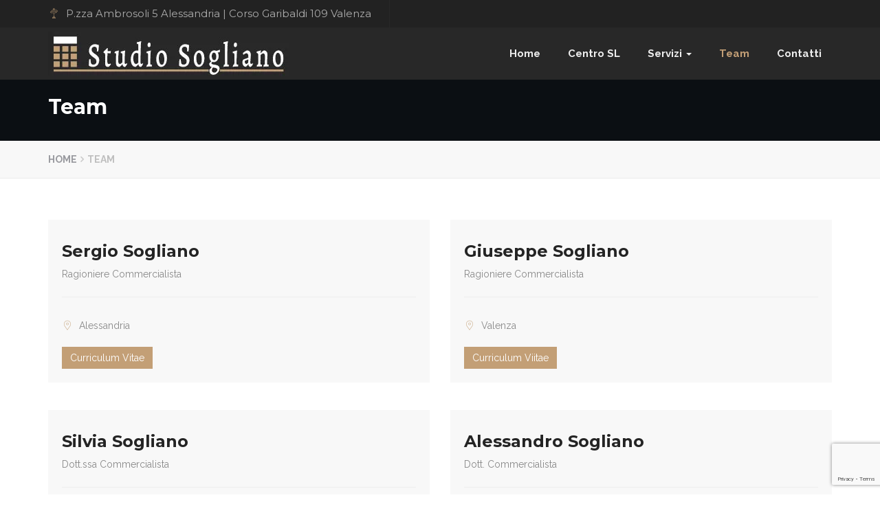

--- FILE ---
content_type: text/html; charset=UTF-8
request_url: http://www.studiosogliano.it/il-nostro-team/
body_size: 11135
content:
<!DOCTYPE html>
<html class="no-js" lang="it-IT">

<head>
	<meta name="viewport" content="width=device-width, initial-scale=1, maximum-scale=1">
	<link rel="pingback" href="http://www.studiosogliano.it/xmlrpc.php" />
	<meta charset="UTF-8">
	<meta name='robots' content='index, follow, max-image-preview:large, max-snippet:-1, max-video-preview:-1' />
	<style>img:is([sizes="auto" i], [sizes^="auto," i]) { contain-intrinsic-size: 3000px 1500px }</style>
	
	<!-- This site is optimized with the Yoast SEO plugin v24.4 - https://yoast.com/wordpress/plugins/seo/ -->
	<title>Team - Studio Sogliano</title>
	<link rel="canonical" href="https://www.studiosogliano.it/il-nostro-team/" />
	<meta property="og:locale" content="it_IT" />
	<meta property="og:type" content="article" />
	<meta property="og:title" content="Team - Studio Sogliano" />
	<meta property="og:url" content="https://www.studiosogliano.it/il-nostro-team/" />
	<meta property="og:site_name" content="Studio Sogliano" />
	<meta property="article:modified_time" content="2018-10-19T07:38:38+00:00" />
	<meta name="twitter:card" content="summary_large_image" />
	<meta name="twitter:label1" content="Tempo di lettura stimato" />
	<meta name="twitter:data1" content="1 minuto" />
	<script type="application/ld+json" class="yoast-schema-graph">{"@context":"https://schema.org","@graph":[{"@type":"WebPage","@id":"https://www.studiosogliano.it/il-nostro-team/","url":"https://www.studiosogliano.it/il-nostro-team/","name":"Team - Studio Sogliano","isPartOf":{"@id":"http://www.studiosogliano.it/#website"},"datePublished":"2016-11-11T07:35:14+00:00","dateModified":"2018-10-19T07:38:38+00:00","breadcrumb":{"@id":"https://www.studiosogliano.it/il-nostro-team/#breadcrumb"},"inLanguage":"it-IT","potentialAction":[{"@type":"ReadAction","target":["https://www.studiosogliano.it/il-nostro-team/"]}]},{"@type":"BreadcrumbList","@id":"https://www.studiosogliano.it/il-nostro-team/#breadcrumb","itemListElement":[{"@type":"ListItem","position":1,"name":"Home","item":"http://www.studiosogliano.it/"},{"@type":"ListItem","position":2,"name":"Team"}]},{"@type":"WebSite","@id":"http://www.studiosogliano.it/#website","url":"http://www.studiosogliano.it/","name":"Studio Sogliano","description":"Studio Sogliano - Commercialista e Consulente del Lavoro in Alessandria","publisher":{"@id":"http://www.studiosogliano.it/#organization"},"potentialAction":[{"@type":"SearchAction","target":{"@type":"EntryPoint","urlTemplate":"http://www.studiosogliano.it/?s={search_term_string}"},"query-input":{"@type":"PropertyValueSpecification","valueRequired":true,"valueName":"search_term_string"}}],"inLanguage":"it-IT"},{"@type":"Organization","@id":"http://www.studiosogliano.it/#organization","name":"Studio Sogliano","url":"http://www.studiosogliano.it/","logo":{"@type":"ImageObject","inLanguage":"it-IT","@id":"http://www.studiosogliano.it/#/schema/logo/image/","url":"https://i0.wp.com/www.studiosogliano.it/wp-content/uploads/2018/10/logo_studiosogliano_n.jpg?fit=500%2C100&ssl=1","contentUrl":"https://i0.wp.com/www.studiosogliano.it/wp-content/uploads/2018/10/logo_studiosogliano_n.jpg?fit=500%2C100&ssl=1","width":500,"height":100,"caption":"Studio Sogliano"},"image":{"@id":"http://www.studiosogliano.it/#/schema/logo/image/"}}]}</script>
	<!-- / Yoast SEO plugin. -->


<link rel='dns-prefetch' href='//secure.gravatar.com' />
<link rel='dns-prefetch' href='//stats.wp.com' />
<link rel='dns-prefetch' href='//fonts.googleapis.com' />
<link rel='dns-prefetch' href='//v0.wordpress.com' />
<link rel='preconnect' href='//i0.wp.com' />
<link rel="alternate" type="application/rss+xml" title="Studio Sogliano &raquo; Feed" href="http://www.studiosogliano.it/feed/" />
<link rel="alternate" type="application/rss+xml" title="Studio Sogliano &raquo; Feed dei commenti" href="http://www.studiosogliano.it/comments/feed/" />
<script type="text/javascript">
/* <![CDATA[ */
window._wpemojiSettings = {"baseUrl":"https:\/\/s.w.org\/images\/core\/emoji\/15.0.3\/72x72\/","ext":".png","svgUrl":"https:\/\/s.w.org\/images\/core\/emoji\/15.0.3\/svg\/","svgExt":".svg","source":{"concatemoji":"http:\/\/www.studiosogliano.it\/wp-includes\/js\/wp-emoji-release.min.js?ver=6.7.4"}};
/*! This file is auto-generated */
!function(i,n){var o,s,e;function c(e){try{var t={supportTests:e,timestamp:(new Date).valueOf()};sessionStorage.setItem(o,JSON.stringify(t))}catch(e){}}function p(e,t,n){e.clearRect(0,0,e.canvas.width,e.canvas.height),e.fillText(t,0,0);var t=new Uint32Array(e.getImageData(0,0,e.canvas.width,e.canvas.height).data),r=(e.clearRect(0,0,e.canvas.width,e.canvas.height),e.fillText(n,0,0),new Uint32Array(e.getImageData(0,0,e.canvas.width,e.canvas.height).data));return t.every(function(e,t){return e===r[t]})}function u(e,t,n){switch(t){case"flag":return n(e,"\ud83c\udff3\ufe0f\u200d\u26a7\ufe0f","\ud83c\udff3\ufe0f\u200b\u26a7\ufe0f")?!1:!n(e,"\ud83c\uddfa\ud83c\uddf3","\ud83c\uddfa\u200b\ud83c\uddf3")&&!n(e,"\ud83c\udff4\udb40\udc67\udb40\udc62\udb40\udc65\udb40\udc6e\udb40\udc67\udb40\udc7f","\ud83c\udff4\u200b\udb40\udc67\u200b\udb40\udc62\u200b\udb40\udc65\u200b\udb40\udc6e\u200b\udb40\udc67\u200b\udb40\udc7f");case"emoji":return!n(e,"\ud83d\udc26\u200d\u2b1b","\ud83d\udc26\u200b\u2b1b")}return!1}function f(e,t,n){var r="undefined"!=typeof WorkerGlobalScope&&self instanceof WorkerGlobalScope?new OffscreenCanvas(300,150):i.createElement("canvas"),a=r.getContext("2d",{willReadFrequently:!0}),o=(a.textBaseline="top",a.font="600 32px Arial",{});return e.forEach(function(e){o[e]=t(a,e,n)}),o}function t(e){var t=i.createElement("script");t.src=e,t.defer=!0,i.head.appendChild(t)}"undefined"!=typeof Promise&&(o="wpEmojiSettingsSupports",s=["flag","emoji"],n.supports={everything:!0,everythingExceptFlag:!0},e=new Promise(function(e){i.addEventListener("DOMContentLoaded",e,{once:!0})}),new Promise(function(t){var n=function(){try{var e=JSON.parse(sessionStorage.getItem(o));if("object"==typeof e&&"number"==typeof e.timestamp&&(new Date).valueOf()<e.timestamp+604800&&"object"==typeof e.supportTests)return e.supportTests}catch(e){}return null}();if(!n){if("undefined"!=typeof Worker&&"undefined"!=typeof OffscreenCanvas&&"undefined"!=typeof URL&&URL.createObjectURL&&"undefined"!=typeof Blob)try{var e="postMessage("+f.toString()+"("+[JSON.stringify(s),u.toString(),p.toString()].join(",")+"));",r=new Blob([e],{type:"text/javascript"}),a=new Worker(URL.createObjectURL(r),{name:"wpTestEmojiSupports"});return void(a.onmessage=function(e){c(n=e.data),a.terminate(),t(n)})}catch(e){}c(n=f(s,u,p))}t(n)}).then(function(e){for(var t in e)n.supports[t]=e[t],n.supports.everything=n.supports.everything&&n.supports[t],"flag"!==t&&(n.supports.everythingExceptFlag=n.supports.everythingExceptFlag&&n.supports[t]);n.supports.everythingExceptFlag=n.supports.everythingExceptFlag&&!n.supports.flag,n.DOMReady=!1,n.readyCallback=function(){n.DOMReady=!0}}).then(function(){return e}).then(function(){var e;n.supports.everything||(n.readyCallback(),(e=n.source||{}).concatemoji?t(e.concatemoji):e.wpemoji&&e.twemoji&&(t(e.twemoji),t(e.wpemoji)))}))}((window,document),window._wpemojiSettings);
/* ]]> */
</script>
<style id='wp-emoji-styles-inline-css' type='text/css'>

	img.wp-smiley, img.emoji {
		display: inline !important;
		border: none !important;
		box-shadow: none !important;
		height: 1em !important;
		width: 1em !important;
		margin: 0 0.07em !important;
		vertical-align: -0.1em !important;
		background: none !important;
		padding: 0 !important;
	}
</style>
<link rel='stylesheet' id='wp-block-library-css' href='http://www.studiosogliano.it/wp-includes/css/dist/block-library/style.min.css?ver=6.7.4' type='text/css' media='all' />
<link rel='stylesheet' id='mediaelement-css' href='http://www.studiosogliano.it/wp-includes/js/mediaelement/mediaelementplayer-legacy.min.css?ver=4.2.17' type='text/css' media='all' />
<link rel='stylesheet' id='wp-mediaelement-css' href='http://www.studiosogliano.it/wp-includes/js/mediaelement/wp-mediaelement.min.css?ver=6.7.4' type='text/css' media='all' />
<style id='jetpack-sharing-buttons-style-inline-css' type='text/css'>
.jetpack-sharing-buttons__services-list{display:flex;flex-direction:row;flex-wrap:wrap;gap:0;list-style-type:none;margin:5px;padding:0}.jetpack-sharing-buttons__services-list.has-small-icon-size{font-size:12px}.jetpack-sharing-buttons__services-list.has-normal-icon-size{font-size:16px}.jetpack-sharing-buttons__services-list.has-large-icon-size{font-size:24px}.jetpack-sharing-buttons__services-list.has-huge-icon-size{font-size:36px}@media print{.jetpack-sharing-buttons__services-list{display:none!important}}.editor-styles-wrapper .wp-block-jetpack-sharing-buttons{gap:0;padding-inline-start:0}ul.jetpack-sharing-buttons__services-list.has-background{padding:1.25em 2.375em}
</style>
<style id='classic-theme-styles-inline-css' type='text/css'>
/*! This file is auto-generated */
.wp-block-button__link{color:#fff;background-color:#32373c;border-radius:9999px;box-shadow:none;text-decoration:none;padding:calc(.667em + 2px) calc(1.333em + 2px);font-size:1.125em}.wp-block-file__button{background:#32373c;color:#fff;text-decoration:none}
</style>
<style id='global-styles-inline-css' type='text/css'>
:root{--wp--preset--aspect-ratio--square: 1;--wp--preset--aspect-ratio--4-3: 4/3;--wp--preset--aspect-ratio--3-4: 3/4;--wp--preset--aspect-ratio--3-2: 3/2;--wp--preset--aspect-ratio--2-3: 2/3;--wp--preset--aspect-ratio--16-9: 16/9;--wp--preset--aspect-ratio--9-16: 9/16;--wp--preset--color--black: #000000;--wp--preset--color--cyan-bluish-gray: #abb8c3;--wp--preset--color--white: #ffffff;--wp--preset--color--pale-pink: #f78da7;--wp--preset--color--vivid-red: #cf2e2e;--wp--preset--color--luminous-vivid-orange: #ff6900;--wp--preset--color--luminous-vivid-amber: #fcb900;--wp--preset--color--light-green-cyan: #7bdcb5;--wp--preset--color--vivid-green-cyan: #00d084;--wp--preset--color--pale-cyan-blue: #8ed1fc;--wp--preset--color--vivid-cyan-blue: #0693e3;--wp--preset--color--vivid-purple: #9b51e0;--wp--preset--gradient--vivid-cyan-blue-to-vivid-purple: linear-gradient(135deg,rgba(6,147,227,1) 0%,rgb(155,81,224) 100%);--wp--preset--gradient--light-green-cyan-to-vivid-green-cyan: linear-gradient(135deg,rgb(122,220,180) 0%,rgb(0,208,130) 100%);--wp--preset--gradient--luminous-vivid-amber-to-luminous-vivid-orange: linear-gradient(135deg,rgba(252,185,0,1) 0%,rgba(255,105,0,1) 100%);--wp--preset--gradient--luminous-vivid-orange-to-vivid-red: linear-gradient(135deg,rgba(255,105,0,1) 0%,rgb(207,46,46) 100%);--wp--preset--gradient--very-light-gray-to-cyan-bluish-gray: linear-gradient(135deg,rgb(238,238,238) 0%,rgb(169,184,195) 100%);--wp--preset--gradient--cool-to-warm-spectrum: linear-gradient(135deg,rgb(74,234,220) 0%,rgb(151,120,209) 20%,rgb(207,42,186) 40%,rgb(238,44,130) 60%,rgb(251,105,98) 80%,rgb(254,248,76) 100%);--wp--preset--gradient--blush-light-purple: linear-gradient(135deg,rgb(255,206,236) 0%,rgb(152,150,240) 100%);--wp--preset--gradient--blush-bordeaux: linear-gradient(135deg,rgb(254,205,165) 0%,rgb(254,45,45) 50%,rgb(107,0,62) 100%);--wp--preset--gradient--luminous-dusk: linear-gradient(135deg,rgb(255,203,112) 0%,rgb(199,81,192) 50%,rgb(65,88,208) 100%);--wp--preset--gradient--pale-ocean: linear-gradient(135deg,rgb(255,245,203) 0%,rgb(182,227,212) 50%,rgb(51,167,181) 100%);--wp--preset--gradient--electric-grass: linear-gradient(135deg,rgb(202,248,128) 0%,rgb(113,206,126) 100%);--wp--preset--gradient--midnight: linear-gradient(135deg,rgb(2,3,129) 0%,rgb(40,116,252) 100%);--wp--preset--font-size--small: 13px;--wp--preset--font-size--medium: 20px;--wp--preset--font-size--large: 36px;--wp--preset--font-size--x-large: 42px;--wp--preset--spacing--20: 0.44rem;--wp--preset--spacing--30: 0.67rem;--wp--preset--spacing--40: 1rem;--wp--preset--spacing--50: 1.5rem;--wp--preset--spacing--60: 2.25rem;--wp--preset--spacing--70: 3.38rem;--wp--preset--spacing--80: 5.06rem;--wp--preset--shadow--natural: 6px 6px 9px rgba(0, 0, 0, 0.2);--wp--preset--shadow--deep: 12px 12px 50px rgba(0, 0, 0, 0.4);--wp--preset--shadow--sharp: 6px 6px 0px rgba(0, 0, 0, 0.2);--wp--preset--shadow--outlined: 6px 6px 0px -3px rgba(255, 255, 255, 1), 6px 6px rgba(0, 0, 0, 1);--wp--preset--shadow--crisp: 6px 6px 0px rgba(0, 0, 0, 1);}:where(.is-layout-flex){gap: 0.5em;}:where(.is-layout-grid){gap: 0.5em;}body .is-layout-flex{display: flex;}.is-layout-flex{flex-wrap: wrap;align-items: center;}.is-layout-flex > :is(*, div){margin: 0;}body .is-layout-grid{display: grid;}.is-layout-grid > :is(*, div){margin: 0;}:where(.wp-block-columns.is-layout-flex){gap: 2em;}:where(.wp-block-columns.is-layout-grid){gap: 2em;}:where(.wp-block-post-template.is-layout-flex){gap: 1.25em;}:where(.wp-block-post-template.is-layout-grid){gap: 1.25em;}.has-black-color{color: var(--wp--preset--color--black) !important;}.has-cyan-bluish-gray-color{color: var(--wp--preset--color--cyan-bluish-gray) !important;}.has-white-color{color: var(--wp--preset--color--white) !important;}.has-pale-pink-color{color: var(--wp--preset--color--pale-pink) !important;}.has-vivid-red-color{color: var(--wp--preset--color--vivid-red) !important;}.has-luminous-vivid-orange-color{color: var(--wp--preset--color--luminous-vivid-orange) !important;}.has-luminous-vivid-amber-color{color: var(--wp--preset--color--luminous-vivid-amber) !important;}.has-light-green-cyan-color{color: var(--wp--preset--color--light-green-cyan) !important;}.has-vivid-green-cyan-color{color: var(--wp--preset--color--vivid-green-cyan) !important;}.has-pale-cyan-blue-color{color: var(--wp--preset--color--pale-cyan-blue) !important;}.has-vivid-cyan-blue-color{color: var(--wp--preset--color--vivid-cyan-blue) !important;}.has-vivid-purple-color{color: var(--wp--preset--color--vivid-purple) !important;}.has-black-background-color{background-color: var(--wp--preset--color--black) !important;}.has-cyan-bluish-gray-background-color{background-color: var(--wp--preset--color--cyan-bluish-gray) !important;}.has-white-background-color{background-color: var(--wp--preset--color--white) !important;}.has-pale-pink-background-color{background-color: var(--wp--preset--color--pale-pink) !important;}.has-vivid-red-background-color{background-color: var(--wp--preset--color--vivid-red) !important;}.has-luminous-vivid-orange-background-color{background-color: var(--wp--preset--color--luminous-vivid-orange) !important;}.has-luminous-vivid-amber-background-color{background-color: var(--wp--preset--color--luminous-vivid-amber) !important;}.has-light-green-cyan-background-color{background-color: var(--wp--preset--color--light-green-cyan) !important;}.has-vivid-green-cyan-background-color{background-color: var(--wp--preset--color--vivid-green-cyan) !important;}.has-pale-cyan-blue-background-color{background-color: var(--wp--preset--color--pale-cyan-blue) !important;}.has-vivid-cyan-blue-background-color{background-color: var(--wp--preset--color--vivid-cyan-blue) !important;}.has-vivid-purple-background-color{background-color: var(--wp--preset--color--vivid-purple) !important;}.has-black-border-color{border-color: var(--wp--preset--color--black) !important;}.has-cyan-bluish-gray-border-color{border-color: var(--wp--preset--color--cyan-bluish-gray) !important;}.has-white-border-color{border-color: var(--wp--preset--color--white) !important;}.has-pale-pink-border-color{border-color: var(--wp--preset--color--pale-pink) !important;}.has-vivid-red-border-color{border-color: var(--wp--preset--color--vivid-red) !important;}.has-luminous-vivid-orange-border-color{border-color: var(--wp--preset--color--luminous-vivid-orange) !important;}.has-luminous-vivid-amber-border-color{border-color: var(--wp--preset--color--luminous-vivid-amber) !important;}.has-light-green-cyan-border-color{border-color: var(--wp--preset--color--light-green-cyan) !important;}.has-vivid-green-cyan-border-color{border-color: var(--wp--preset--color--vivid-green-cyan) !important;}.has-pale-cyan-blue-border-color{border-color: var(--wp--preset--color--pale-cyan-blue) !important;}.has-vivid-cyan-blue-border-color{border-color: var(--wp--preset--color--vivid-cyan-blue) !important;}.has-vivid-purple-border-color{border-color: var(--wp--preset--color--vivid-purple) !important;}.has-vivid-cyan-blue-to-vivid-purple-gradient-background{background: var(--wp--preset--gradient--vivid-cyan-blue-to-vivid-purple) !important;}.has-light-green-cyan-to-vivid-green-cyan-gradient-background{background: var(--wp--preset--gradient--light-green-cyan-to-vivid-green-cyan) !important;}.has-luminous-vivid-amber-to-luminous-vivid-orange-gradient-background{background: var(--wp--preset--gradient--luminous-vivid-amber-to-luminous-vivid-orange) !important;}.has-luminous-vivid-orange-to-vivid-red-gradient-background{background: var(--wp--preset--gradient--luminous-vivid-orange-to-vivid-red) !important;}.has-very-light-gray-to-cyan-bluish-gray-gradient-background{background: var(--wp--preset--gradient--very-light-gray-to-cyan-bluish-gray) !important;}.has-cool-to-warm-spectrum-gradient-background{background: var(--wp--preset--gradient--cool-to-warm-spectrum) !important;}.has-blush-light-purple-gradient-background{background: var(--wp--preset--gradient--blush-light-purple) !important;}.has-blush-bordeaux-gradient-background{background: var(--wp--preset--gradient--blush-bordeaux) !important;}.has-luminous-dusk-gradient-background{background: var(--wp--preset--gradient--luminous-dusk) !important;}.has-pale-ocean-gradient-background{background: var(--wp--preset--gradient--pale-ocean) !important;}.has-electric-grass-gradient-background{background: var(--wp--preset--gradient--electric-grass) !important;}.has-midnight-gradient-background{background: var(--wp--preset--gradient--midnight) !important;}.has-small-font-size{font-size: var(--wp--preset--font-size--small) !important;}.has-medium-font-size{font-size: var(--wp--preset--font-size--medium) !important;}.has-large-font-size{font-size: var(--wp--preset--font-size--large) !important;}.has-x-large-font-size{font-size: var(--wp--preset--font-size--x-large) !important;}
:where(.wp-block-post-template.is-layout-flex){gap: 1.25em;}:where(.wp-block-post-template.is-layout-grid){gap: 1.25em;}
:where(.wp-block-columns.is-layout-flex){gap: 2em;}:where(.wp-block-columns.is-layout-grid){gap: 2em;}
:root :where(.wp-block-pullquote){font-size: 1.5em;line-height: 1.6;}
</style>
<link rel='stylesheet' id='contact-form-7-css' href='http://www.studiosogliano.it/wp-content/plugins/contact-form-7/includes/css/styles.css?ver=6.0.3' type='text/css' media='all' />
<link rel='stylesheet' id='juiz_sps_styles-css' href='http://www.studiosogliano.it/wp-content/plugins/juiz-social-post-sharer/skins/7/style.min.css?ver=2.3.3' type='text/css' media='all' />
<link rel='stylesheet' id='juiz_sps_modal_styles-css' href='http://www.studiosogliano.it/wp-content/plugins/juiz-social-post-sharer/assets/css/juiz-social-post-sharer-modal.min.css?ver=2.3.3' type='text/css' media="print" onload="this.onload=null;this.media='all'" /><noscript><link rel="stylesheet" media="all" href="http://www.studiosogliano.it/wp-content/plugins/juiz-social-post-sharer/assets/css/juiz-social-post-sharer-modal.min.css?ver=2.3.3"></noscript>
<link rel='stylesheet' id='rs-plugin-settings-css' href='http://www.studiosogliano.it/wp-content/plugins/revslider/public/assets/css/settings.css?ver=5.3.1.5' type='text/css' media='all' />
<style id='rs-plugin-settings-inline-css' type='text/css'>
#rs-demo-id {}
</style>
<link rel='stylesheet' id='corpus-juris-plugin-styles-css' href='http://www.studiosogliano.it/wp-content/themes/corpus-juris/css/plugins.css?ver=6.7.4' type='text/css' media='all' />
<link rel='stylesheet' id='corpus-juris-main-styles-css' href='http://www.studiosogliano.it/wp-content/themes/corpus-juris/style.css?ver=6.7.4' type='text/css' media='all' />
<link rel='stylesheet' id='corpus_juris-fonts-css' href='//fonts.googleapis.com/css?family=Raleway%3A400%2C100%2C200%2C300%2C500%2C600%2C700%2C800%2C900%7CMontserrat%3A300%2C400%2C700&#038;ver=1.0.0#038;subset=latin' type='text/css' media='all' />
<link rel='stylesheet' id='corpus_juris-dynamic-styles-css' href='http://www.studiosogliano.it?corpus_juris-dynamic-styles=1&#038;ver=6.7.4' type='text/css' media='all' />
<style id='akismet-widget-style-inline-css' type='text/css'>

			.a-stats {
				--akismet-color-mid-green: #357b49;
				--akismet-color-white: #fff;
				--akismet-color-light-grey: #f6f7f7;

				max-width: 350px;
				width: auto;
			}

			.a-stats * {
				all: unset;
				box-sizing: border-box;
			}

			.a-stats strong {
				font-weight: 600;
			}

			.a-stats a.a-stats__link,
			.a-stats a.a-stats__link:visited,
			.a-stats a.a-stats__link:active {
				background: var(--akismet-color-mid-green);
				border: none;
				box-shadow: none;
				border-radius: 8px;
				color: var(--akismet-color-white);
				cursor: pointer;
				display: block;
				font-family: -apple-system, BlinkMacSystemFont, 'Segoe UI', 'Roboto', 'Oxygen-Sans', 'Ubuntu', 'Cantarell', 'Helvetica Neue', sans-serif;
				font-weight: 500;
				padding: 12px;
				text-align: center;
				text-decoration: none;
				transition: all 0.2s ease;
			}

			/* Extra specificity to deal with TwentyTwentyOne focus style */
			.widget .a-stats a.a-stats__link:focus {
				background: var(--akismet-color-mid-green);
				color: var(--akismet-color-white);
				text-decoration: none;
			}

			.a-stats a.a-stats__link:hover {
				filter: brightness(110%);
				box-shadow: 0 4px 12px rgba(0, 0, 0, 0.06), 0 0 2px rgba(0, 0, 0, 0.16);
			}

			.a-stats .count {
				color: var(--akismet-color-white);
				display: block;
				font-size: 1.5em;
				line-height: 1.4;
				padding: 0 13px;
				white-space: nowrap;
			}
		
</style>
<link rel='stylesheet' id='js_composer_front-css' href='http://www.studiosogliano.it/wp-content/plugins/js_composer/assets/css/js_composer.min.css?ver=5.0.1' type='text/css' media='all' />
<script type="text/javascript" src="http://www.studiosogliano.it/wp-includes/js/jquery/jquery.min.js?ver=3.7.1" id="jquery-core-js"></script>
<script type="text/javascript" src="http://www.studiosogliano.it/wp-includes/js/jquery/jquery-migrate.min.js?ver=3.4.1" id="jquery-migrate-js"></script>
<script type="text/javascript" src="http://www.studiosogliano.it/wp-content/plugins/revslider/public/assets/js/jquery.themepunch.tools.min.js?ver=5.3.1.5" id="tp-tools-js"></script>
<script type="text/javascript" src="http://www.studiosogliano.it/wp-content/plugins/revslider/public/assets/js/jquery.themepunch.revolution.min.js?ver=5.3.1.5" id="revmin-js"></script>
<link rel="https://api.w.org/" href="http://www.studiosogliano.it/wp-json/" /><link rel="alternate" title="JSON" type="application/json" href="http://www.studiosogliano.it/wp-json/wp/v2/pages/18" /><link rel="EditURI" type="application/rsd+xml" title="RSD" href="http://www.studiosogliano.it/xmlrpc.php?rsd" />
<meta name="generator" content="WordPress 6.7.4" />
<link rel='shortlink' href='https://wp.me/P8xdRg-i' />
<link rel="alternate" title="oEmbed (JSON)" type="application/json+oembed" href="http://www.studiosogliano.it/wp-json/oembed/1.0/embed?url=http%3A%2F%2Fwww.studiosogliano.it%2Fil-nostro-team%2F" />
<link rel="alternate" title="oEmbed (XML)" type="text/xml+oembed" href="http://www.studiosogliano.it/wp-json/oembed/1.0/embed?url=http%3A%2F%2Fwww.studiosogliano.it%2Fil-nostro-team%2F&#038;format=xml" />

		<!-- GA Google Analytics @ https://m0n.co/ga -->
		<script async src="https://www.googletagmanager.com/gtag/js?id=UA-285389-22"></script>
		<script>
			window.dataLayer = window.dataLayer || [];
			function gtag(){dataLayer.push(arguments);}
			gtag('js', new Date());
			gtag('config', 'UA-285389-22');
		</script>

	<script type="text/javascript">
(function(url){
	if(/(?:Chrome\/26\.0\.1410\.63 Safari\/537\.31|WordfenceTestMonBot)/.test(navigator.userAgent)){ return; }
	var addEvent = function(evt, handler) {
		if (window.addEventListener) {
			document.addEventListener(evt, handler, false);
		} else if (window.attachEvent) {
			document.attachEvent('on' + evt, handler);
		}
	};
	var removeEvent = function(evt, handler) {
		if (window.removeEventListener) {
			document.removeEventListener(evt, handler, false);
		} else if (window.detachEvent) {
			document.detachEvent('on' + evt, handler);
		}
	};
	var evts = 'contextmenu dblclick drag dragend dragenter dragleave dragover dragstart drop keydown keypress keyup mousedown mousemove mouseout mouseover mouseup mousewheel scroll'.split(' ');
	var logHuman = function() {
		if (window.wfLogHumanRan) { return; }
		window.wfLogHumanRan = true;
		var wfscr = document.createElement('script');
		wfscr.type = 'text/javascript';
		wfscr.async = true;
		wfscr.src = url + '&r=' + Math.random();
		(document.getElementsByTagName('head')[0]||document.getElementsByTagName('body')[0]).appendChild(wfscr);
		for (var i = 0; i < evts.length; i++) {
			removeEvent(evts[i], logHuman);
		}
	};
	for (var i = 0; i < evts.length; i++) {
		addEvent(evts[i], logHuman);
	}
})('//www.studiosogliano.it/?wordfence_lh=1&hid=315A5D651A6DCEF5EE227B640E482978');
</script>	<style>img#wpstats{display:none}</style>
		<style type="text/css">				 
			 	
		/*************************HEADER*****************/
	header{
						background-repeat:no-repeat;						background-position:0 bottom; 
		background-size: initial;
	}
										
										 	
					 
														</style><style type="text/css">.recentcomments a{display:inline !important;padding:0 !important;margin:0 !important;}</style><meta name="generator" content="Powered by Visual Composer - drag and drop page builder for WordPress."/>
<!--[if lte IE 9]><link rel="stylesheet" type="text/css" href="http://www.studiosogliano.it/wp-content/plugins/js_composer/assets/css/vc_lte_ie9.min.css" media="screen"><![endif]--><meta name="generator" content="Powered by Slider Revolution 5.3.1.5 - responsive, Mobile-Friendly Slider Plugin for WordPress with comfortable drag and drop interface." />
<link rel="icon" href="https://i0.wp.com/www.studiosogliano.it/wp-content/uploads/2018/10/cropped-icon2.jpg?fit=32%2C32" sizes="32x32" />
<link rel="icon" href="https://i0.wp.com/www.studiosogliano.it/wp-content/uploads/2018/10/cropped-icon2.jpg?fit=192%2C192" sizes="192x192" />
<link rel="apple-touch-icon" href="https://i0.wp.com/www.studiosogliano.it/wp-content/uploads/2018/10/cropped-icon2.jpg?fit=180%2C180" />
<meta name="msapplication-TileImage" content="https://i0.wp.com/www.studiosogliano.it/wp-content/uploads/2018/10/cropped-icon2.jpg?fit=270%2C270" />
		<style type="text/css" id="wp-custom-css">
			@media only screen and (min-width: 992px) {
.top-bar .col-md-6 {
	width:66%!important;
}
.top-bar .col-md-6.right-topbar {
	width:34%!important;
}
}
.navbar-brand {
	color:transparent!important;
	background-image:url(https://i1.wp.com/www.studiosogliano.it/wp-content/uploads/2018/10/sogliano_neg.jpg);
	width:350px;
	height:70px;
	margin-top: 6px;
}
.footer-bsidebar .menu-item-1508 .sub-menu {
	display:none;
}
.right-topbar {
	display:none;
}
@media only screen and (max-width: 767px) {
	.navbar-brand {
		max-width: 230px;
    background-repeat: no-repeat;
    background-size: contain;
    height: 52px!important;
	}
	.topbar-widget li {
		    font-size: 11px!important;
	}
}
		</style>
		<noscript><style type="text/css"> .wpb_animate_when_almost_visible { opacity: 1; }</style></noscript></head>

<body class="page-template-default page page-id-18 wpb-js-composer js-comp-ver-5.0.1 vc_responsive">
<div class="full">

	<header class="navbar-static-top header-default " id="main_navbar">
					<div class="top-bar">
				<div class="container">
					<div class="row">
						<div class="col-md-6 col-xs-12 ">
							<div class="topbar-widget widget_text">			<div class="textwidget"><ul class="contact-shortcode contact-hor hdr_top_list  "><li><span class="flaticon-street-1"></span>P.zza Ambrosoli 5 Alessandria | Corso Garibaldi 109 Valenza</li> </ul>
</div>
		</div>						</div>
						<div class="col-md-6 right-topbar">
							<div class="topbar-widget widget_alc_social"><ul class="social-widget social-icons icon-rotate list-unstyled list-inline head"><li><a href="#"  target="_blank"  title="Facebook"><i class="fa fa-facebook"></i></a></li>
<li><a href="#"  target="_blank"  title="Linkedin"><i class="fa fa-linkedin"></i></a></li>
<li><a href="#"  target="_blank"  title="Skype"><i class="fa fa-skype"></i></a></li>
<li><a href="#"  target="_blank"  title="Youtube"><i class="fa fa-youtube"></i></a></li></ul></div>						</div>
					</div>
				</div>
			</div>
				<div class="container">
			<div class="row">
				<div class="col-md-12">
					<nav class="navbar navbar-inverse" role="navigation">
						<div class="container-fluid">
							<!-- Brand and toggle get grouped for better mobile display -->
							<div class="navbar-header">
								<button type="button" class="navbar-toggle collapsed" data-toggle="collapse" data-target="#navbar" aria-controls="navbar" aria-expanded="false">
									<span class="sr-only">Toggle navigation</span>
									<span class="icon-bar"></span>
									<span class="icon-bar"></span>
									<span class="icon-bar"></span>
								</button>
								<a href="http://www.studiosogliano.it/" class="navbar-brand">
																			Studio Sogliano																	</a>
							</div>

							<div id="navbar" class="navbar-collapse collapse">
								<ul id="menu-main" class="nav navbar-nav"><li id="menu-item-1311" class="menu-item menu-item-type-post_type menu-item-object-page menu-item-home menu-item-1311"><a title="Home" href="http://www.studiosogliano.it/">Home</a></li>
<li id="menu-item-1344" class="menu-item menu-item-type-post_type menu-item-object-page menu-item-1344"><a title="Centro SL" href="http://www.studiosogliano.it/centro-sl/">Centro SL</a></li>
<li id="menu-item-1508" class="menu-item menu-item-type-post_type menu-item-object-page menu-item-has-children menu-item-1508 dropdown"><a title="Servizi" href="http://www.studiosogliano.it/servizi/" class="dropdown-toggle">Servizi <span class="caret"></span></a>
<ul role="menu" class="dropdown-menu">
	<li id="menu-item-1665" class="menu-item menu-item-type-post_type menu-item-object-page menu-item-1665"><a title="Consulenza ed Assistenza" href="http://www.studiosogliano.it/consulenza-ed-assistenza/">Consulenza ed Assistenza</a></li>
	<li id="menu-item-1664" class="menu-item menu-item-type-post_type menu-item-object-page menu-item-1664"><a title="Contabilità" href="http://www.studiosogliano.it/contabilita/">Contabilità</a></li>
	<li id="menu-item-1662" class="menu-item menu-item-type-post_type menu-item-object-page menu-item-1662"><a title="Perizie e Valutazioni" href="http://www.studiosogliano.it/perizie-e-valutazioni/">Perizie e Valutazioni</a></li>
	<li id="menu-item-1661" class="menu-item menu-item-type-post_type menu-item-object-page menu-item-1661"><a title="Elaborazioni" href="http://www.studiosogliano.it/elaborazioni/">Elaborazioni</a></li>
</ul>
</li>
<li id="menu-item-1315" class="menu-item menu-item-type-post_type menu-item-object-page current-menu-item page_item page-item-18 current_page_item menu-item-1315 active"><a title="Team" href="http://www.studiosogliano.it/il-nostro-team/">Team</a></li>
<li id="menu-item-1346" class="menu-item menu-item-type-post_type menu-item-object-page menu-item-1346"><a title="Contatti" href="http://www.studiosogliano.it/contatti/">Contatti</a></li>
</ul>							</div>
						</div>
					</nav>
				</div>
			</div>
		</div>
	</header>	<div class="inner_page_bnr service_page_bnr">
		 <div class="bg-overlay bg-overlay-dark"></div>		<div class="container">
							<h1 class="page-cover-tittle none">
					Team	
				</h1>
					</div>
	</div>
			<div class="breadcrumbs-container">
			<div class="container">
				<div class="row">
					<div class="col-md-12">
						<ol class="breadcrumb "><li><a href="http://www.studiosogliano.it/">Home</a></li><li class="active">Team </li></ol>					</div>
				</div>
			</div>
		</div>
	<div class="container page-content">
	<div class="row">
		<div class="col-md-12">
			<div class="vc_row wpb_row vc_row-fluid fluid_row"><div class="wpb_column vc_column_container vc_col-sm-6"><div class="vc_column-inner "><div class="wpb_wrapper"><div class="team-member alt ">
		<div class="team-member-details">
			<div class="team-info">
				<h4 class="team-name">Sergio Sogliano</h4>
				<p class="team-role">Ragioniere Commercialista</p>
			</div>
			<hr class="hr-fancy text-center">
			<ul class="team-contact contact-hor"><li class="m-loc"><i class="flaticon-placeholder-3"></i>Alessandria</li>
			</ul><div class="profile-url"><a class="btn btn-default btn-small" href="https://www.studiosogliano.it/wp-content/uploads/2018/10/Curriculum-Sergio-Sogliano.pdf">Curriculum Vitae</a></div>
		</div>
	</div><div class="vc_empty_space"  style="height: 40px" ><span class="vc_empty_space_inner"></span></div>
<div class="team-member alt ">
		<div class="team-member-details">
			<div class="team-info">
				<h4 class="team-name">Silvia Sogliano</h4>
				<p class="team-role">Dott.ssa Commercialista</p>
			</div>
			<hr class="hr-fancy text-center">
			<ul class="team-contact contact-hor"><li class="m-loc"><i class="flaticon-placeholder-3"></i>Alessandria</li>
			</ul><div class="profile-url"><a class="btn btn-default btn-small" href="https://www.studiosogliano.it/wp-content/uploads/2018/10/Curriculum-Silvia-Sogliano.pdf">Curriculum Vitae</a></div>
		</div>
	</div><div class="vc_empty_space"  style="height: 40px" ><span class="vc_empty_space_inner"></span></div>
<div class="team-member alt ">
		<div class="team-member-details">
			<div class="team-info">
				<h4 class="team-name">Micol Sogliano</h4>
				<p class="team-role">Dott.ssa Commercialista</p>
			</div>
			<hr class="hr-fancy text-center">
			<ul class="team-contact contact-hor"><li class="m-loc"><i class="flaticon-placeholder-3"></i>Alessandria</li>
			</ul><div class="profile-url"><a class="btn btn-default btn-small" href="https://www.studiosogliano.it/wp-content/uploads/2018/10/Curriculum-Micol-Sogliano.pdf">Curriculum Vitae</a></div>
		</div>
	</div></div></div></div><div class="wpb_column vc_column_container vc_col-sm-6"><div class="vc_column-inner "><div class="wpb_wrapper"><div class="team-member alt ">
		<div class="team-member-details">
			<div class="team-info">
				<h4 class="team-name">Giuseppe Sogliano</h4>
				<p class="team-role">Ragioniere Commercialista</p>
			</div>
			<hr class="hr-fancy text-center">
			<ul class="team-contact contact-hor"><li class="m-loc"><i class="flaticon-placeholder-3"></i>Valenza</li>
			</ul><div class="profile-url"><a class="btn btn-default btn-small" href="https://www.studiosogliano.it/wp-content/uploads/2018/10/Curriculum-Giuseppe-Sogliano.pdf">Curriculum Viitae</a></div>
		</div>
	</div><div class="vc_empty_space"  style="height: 40px" ><span class="vc_empty_space_inner"></span></div>
<div class="team-member alt ">
		<div class="team-member-details">
			<div class="team-info">
				<h4 class="team-name">Alessandro Sogliano</h4>
				<p class="team-role">Dott. Commercialista </p>
			</div>
			<hr class="hr-fancy text-center">
			<ul class="team-contact contact-hor"><li class="m-loc"><i class="flaticon-placeholder-3"></i>Valenza</li>
			</ul><div class="profile-url"><a class="btn btn-default btn-small" href="">Curriculum Vitae</a></div>
		</div>
	</div></div></div></div></div><div class="vc_row wpb_row vc_row-fluid fluid_row"><div class="wpb_column vc_column_container vc_col-sm-12"><div class="vc_column-inner "><div class="wpb_wrapper"><div class="vc_empty_space"  style="height: 60px" ><span class="vc_empty_space_inner"></span></div>
</div></div></div></div>
		</div>
			</div>
</div>             
	<footer>
					<div class="footer-top">
			   <div class="footer-top-sidebar widget_alc_callus">
		<div class="call-us-widget" style="background-color:#c39f76">
						<div class="container">
				<div class="row">
					<div class="col-md-12">
						<ul>
							<li class="main-call-info">
																	<h4>Chiamaci subito									</h4>
									<p>Alessandria: 0131 202401 - Valenza: 0131 973511</p>															</li>
															<li>
									<h6>E-mail Alessandria</h6>
									<a href="mailto:contabile@studiosogliano.net">contabile@studiosogliano.net</a>
								</li>
																						<li>
									<h6>E-mail Valenza</h6>
									<a href="tel:">contabile@studiosogliano.com</a>
								</li>
																				</ul>
					</div>
				</div>
			</div>
		</div>

		</div>			</div>
	   					<div class="footer-middle">
				<div class="container">
					<div class="row footer-sidebar">
						<div class="col-md-4 footer-widget widget_text" id="text-2">			<div class="textwidget"><img src="https://i1.wp.com/www.studiosogliano.it/wp-content/uploads/2018/10/sogliano_neg.jpg" alt="Studio Sogliano" width="175" height="35" />
<p>Competenza e professionalità ad Alessandria, Valenza e provincia da oltre 70 anni.</p>
</div>
		</div><div class="col-md-4 footer-widget widget_text" id="text-3"><h6>Studio Sogliano</h6>			<div class="textwidget"><ul  class=" animation   unorder_line"><li>
<a href="/centro-sl/">Centro SL</a>
</li>
<li>
<a href="/servizi/">Servizi</a>
</li>
<li>
<a href="/il-nostro-team/">Team</a>
</li>
<li>
<a href="/contatti">Contatti</a>
</li></ul>
</div>
		</div><div class="col-md-4 footer-widget widget_text" id="text-4"><h6>Perché scegliere noi</h6>			<div class="textwidget"><ul  class="list-default divider-list animation   fa-ul"><li>
<span class="fa flaticon-checked-1"></span>
<a href="https://www.studiosogliano.it/servizi/">Cura maniacale del cliente </a>
</li>
<li>
<span class="fa flaticon-checked-1"></span>
<a href="https://www.studiosogliano.it/centro-sl/">Tradizioni e valori</a>
</li>
<li>
<span class="fa flaticon-checked-1"></span>
<a href="https://www.studiosogliano.it/servizi/">Servizio completo e personalizzato</a>
</li></ul>
</div>
		</div>					</div>
				</div>
			</div>
							<div class="footer-bottom">
				<div class="container">
					<div class="row">
						<div class="col-md-6">
							<p class="copyright">
								Copryight &copy; 2019, Studio Sogliano - <a href="https://www.madwebs.it">Powered by Madwebs</a>							</p>
						</div>
						<div class="col-md-6 text-right">
															<div class="footer-bsidebar widget_nav_menu"><div class="menu-footer-navigation-container"><ul id="menu-footer-navigation" class="menu"><li id="menu-item-1668" class="menu-item menu-item-type-post_type menu-item-object-page menu-item-home menu-item-1668"><a href="http://www.studiosogliano.it/">Home</a></li>
<li id="menu-item-1667" class="menu-item menu-item-type-post_type menu-item-object-page menu-item-1667"><a href="http://www.studiosogliano.it/centro-sl/">Centro SL</a></li>
<li id="menu-item-1671" class="menu-item menu-item-type-post_type menu-item-object-page menu-item-1671"><a href="http://www.studiosogliano.it/servizi/">Servizi</a></li>
<li id="menu-item-1758" class="menu-item menu-item-type-post_type menu-item-object-page current-menu-item page_item page-item-18 current_page_item menu-item-1758"><a href="http://www.studiosogliano.it/il-nostro-team/" aria-current="page">Team</a></li>
<li id="menu-item-1669" class="menu-item menu-item-type-post_type menu-item-object-page menu-item-1669"><a href="http://www.studiosogliano.it/contatti/">Contatti</a></li>
<li id="menu-item-1757" class="menu-item menu-item-type-post_type menu-item-object-page menu-item-privacy-policy menu-item-1757"><a rel="privacy-policy" href="http://www.studiosogliano.it/privacy-policy/">Privacy Policy</a></li>
</ul></div></div>													</div>
					</div>
				</div>
			</div>
			</footer>
</div>

<script type="text/javascript" src="http://www.studiosogliano.it/wp-includes/js/dist/hooks.min.js?ver=4d63a3d491d11ffd8ac6" id="wp-hooks-js"></script>
<script type="text/javascript" src="http://www.studiosogliano.it/wp-includes/js/dist/i18n.min.js?ver=5e580eb46a90c2b997e6" id="wp-i18n-js"></script>
<script type="text/javascript" id="wp-i18n-js-after">
/* <![CDATA[ */
wp.i18n.setLocaleData( { 'text direction\u0004ltr': [ 'ltr' ] } );
/* ]]> */
</script>
<script type="text/javascript" src="http://www.studiosogliano.it/wp-content/plugins/contact-form-7/includes/swv/js/index.js?ver=6.0.3" id="swv-js"></script>
<script type="text/javascript" id="contact-form-7-js-translations">
/* <![CDATA[ */
( function( domain, translations ) {
	var localeData = translations.locale_data[ domain ] || translations.locale_data.messages;
	localeData[""].domain = domain;
	wp.i18n.setLocaleData( localeData, domain );
} )( "contact-form-7", {"translation-revision-date":"2024-11-03 08:32:11+0000","generator":"GlotPress\/4.0.1","domain":"messages","locale_data":{"messages":{"":{"domain":"messages","plural-forms":"nplurals=2; plural=n != 1;","lang":"it"},"This contact form is placed in the wrong place.":["Questo modulo di contatto \u00e8 posizionato nel posto sbagliato."],"Error:":["Errore:"]}},"comment":{"reference":"includes\/js\/index.js"}} );
/* ]]> */
</script>
<script type="text/javascript" id="contact-form-7-js-before">
/* <![CDATA[ */
var wpcf7 = {
    "api": {
        "root": "http:\/\/www.studiosogliano.it\/wp-json\/",
        "namespace": "contact-form-7\/v1"
    }
};
/* ]]> */
</script>
<script type="text/javascript" src="http://www.studiosogliano.it/wp-content/plugins/contact-form-7/includes/js/index.js?ver=6.0.3" id="contact-form-7-js"></script>
<script type="text/javascript" id="juiz_sps_scripts-js-extra">
/* <![CDATA[ */
var jsps = {"modalLoader":"<img src=\"http:\/\/www.studiosogliano.it\/wp-content\/plugins\/juiz-social-post-sharer\/assets\/img\/loader.svg\" height=\"22\" width=\"22\" alt=\"\">","modalEmailTitle":"Share by email","modalEmailInfo":"Promise, emails are not stored!","modalEmailNonce":"8bcf1848c6","clickCountNonce":"7c5dd6258a","getCountersNonce":"818e11b38b","ajax_url":"http:\/\/www.studiosogliano.it\/wp-admin\/admin-ajax.php","modalEmailName":"Your name","modalEmailAction":"http:\/\/www.studiosogliano.it\/wp-admin\/admin-ajax.php","modalEmailYourEmail":"Your email","modalEmailFriendEmail":"Recipient's email","modalEmailMessage":"Personal message","modalEmailOptional":"optional","modalEmailMsgInfo":"A link to the article is automatically added in your message.","modalEmailSubmit":"Send this article","modalRecipientNb":"1 recipient","modalRecipientNbs":"{number} recipients","modalEmailFooter":"Free service by <a href=\"https:\/\/wordpress.org\/plugins\/juiz-social-post-sharer\/\" target=\"_blank\">Nobs \u2022 Share Buttons<\/a>","modalClose":"Close","modalErrorGeneric":"Sorry. It looks like we've got an error on our side."};
/* ]]> */
</script>
<script defer type="text/javascript" src="http://www.studiosogliano.it/wp-content/plugins/juiz-social-post-sharer/assets/js/juiz-social-post-sharer.min.js?ver=2.3.3" id="juiz_sps_scripts-js"></script>
<script type="text/javascript" src="http://www.studiosogliano.it/wp-content/themes/corpus-juris/js/plugins.js?ver=2.0" id="corpus-juris-plugins-scripts-js"></script>
<script type="text/javascript" src="http://www.studiosogliano.it/wp-content/themes/corpus-juris/js/theme.js?ver=2.0" id="corpus-juris-scripts-initialize-js"></script>
<script type="text/javascript" src="https://www.google.com/recaptcha/api.js?render=6Lfg7IcUAAAAALq2ho9oDDGFLllob_bTE1HS7moM&amp;ver=3.0" id="google-recaptcha-js"></script>
<script type="text/javascript" src="http://www.studiosogliano.it/wp-includes/js/dist/vendor/wp-polyfill.min.js?ver=3.15.0" id="wp-polyfill-js"></script>
<script type="text/javascript" id="wpcf7-recaptcha-js-before">
/* <![CDATA[ */
var wpcf7_recaptcha = {
    "sitekey": "6Lfg7IcUAAAAALq2ho9oDDGFLllob_bTE1HS7moM",
    "actions": {
        "homepage": "homepage",
        "contactform": "contactform"
    }
};
/* ]]> */
</script>
<script type="text/javascript" src="http://www.studiosogliano.it/wp-content/plugins/contact-form-7/modules/recaptcha/index.js?ver=6.0.3" id="wpcf7-recaptcha-js"></script>
<script type="text/javascript" src="https://stats.wp.com/e-202604.js" id="jetpack-stats-js" data-wp-strategy="defer"></script>
<script type="text/javascript" id="jetpack-stats-js-after">
/* <![CDATA[ */
_stq = window._stq || [];
_stq.push([ "view", JSON.parse("{\"v\":\"ext\",\"blog\":\"126128786\",\"post\":\"18\",\"tz\":\"1\",\"srv\":\"www.studiosogliano.it\",\"j\":\"1:14.3\"}") ]);
_stq.push([ "clickTrackerInit", "126128786", "18" ]);
/* ]]> */
</script>
<script type="text/javascript" src="http://www.studiosogliano.it/wp-content/plugins/js_composer/assets/js/dist/js_composer_front.min.js?ver=5.0.1" id="wpb_composer_front_js-js"></script>
</body>
</html>

--- FILE ---
content_type: text/html; charset=utf-8
request_url: https://www.google.com/recaptcha/api2/anchor?ar=1&k=6Lfg7IcUAAAAALq2ho9oDDGFLllob_bTE1HS7moM&co=aHR0cDovL3d3dy5zdHVkaW9zb2dsaWFuby5pdDo4MA..&hl=en&v=PoyoqOPhxBO7pBk68S4YbpHZ&size=invisible&anchor-ms=20000&execute-ms=30000&cb=hdzpp8mc679g
body_size: 49922
content:
<!DOCTYPE HTML><html dir="ltr" lang="en"><head><meta http-equiv="Content-Type" content="text/html; charset=UTF-8">
<meta http-equiv="X-UA-Compatible" content="IE=edge">
<title>reCAPTCHA</title>
<style type="text/css">
/* cyrillic-ext */
@font-face {
  font-family: 'Roboto';
  font-style: normal;
  font-weight: 400;
  font-stretch: 100%;
  src: url(//fonts.gstatic.com/s/roboto/v48/KFO7CnqEu92Fr1ME7kSn66aGLdTylUAMa3GUBHMdazTgWw.woff2) format('woff2');
  unicode-range: U+0460-052F, U+1C80-1C8A, U+20B4, U+2DE0-2DFF, U+A640-A69F, U+FE2E-FE2F;
}
/* cyrillic */
@font-face {
  font-family: 'Roboto';
  font-style: normal;
  font-weight: 400;
  font-stretch: 100%;
  src: url(//fonts.gstatic.com/s/roboto/v48/KFO7CnqEu92Fr1ME7kSn66aGLdTylUAMa3iUBHMdazTgWw.woff2) format('woff2');
  unicode-range: U+0301, U+0400-045F, U+0490-0491, U+04B0-04B1, U+2116;
}
/* greek-ext */
@font-face {
  font-family: 'Roboto';
  font-style: normal;
  font-weight: 400;
  font-stretch: 100%;
  src: url(//fonts.gstatic.com/s/roboto/v48/KFO7CnqEu92Fr1ME7kSn66aGLdTylUAMa3CUBHMdazTgWw.woff2) format('woff2');
  unicode-range: U+1F00-1FFF;
}
/* greek */
@font-face {
  font-family: 'Roboto';
  font-style: normal;
  font-weight: 400;
  font-stretch: 100%;
  src: url(//fonts.gstatic.com/s/roboto/v48/KFO7CnqEu92Fr1ME7kSn66aGLdTylUAMa3-UBHMdazTgWw.woff2) format('woff2');
  unicode-range: U+0370-0377, U+037A-037F, U+0384-038A, U+038C, U+038E-03A1, U+03A3-03FF;
}
/* math */
@font-face {
  font-family: 'Roboto';
  font-style: normal;
  font-weight: 400;
  font-stretch: 100%;
  src: url(//fonts.gstatic.com/s/roboto/v48/KFO7CnqEu92Fr1ME7kSn66aGLdTylUAMawCUBHMdazTgWw.woff2) format('woff2');
  unicode-range: U+0302-0303, U+0305, U+0307-0308, U+0310, U+0312, U+0315, U+031A, U+0326-0327, U+032C, U+032F-0330, U+0332-0333, U+0338, U+033A, U+0346, U+034D, U+0391-03A1, U+03A3-03A9, U+03B1-03C9, U+03D1, U+03D5-03D6, U+03F0-03F1, U+03F4-03F5, U+2016-2017, U+2034-2038, U+203C, U+2040, U+2043, U+2047, U+2050, U+2057, U+205F, U+2070-2071, U+2074-208E, U+2090-209C, U+20D0-20DC, U+20E1, U+20E5-20EF, U+2100-2112, U+2114-2115, U+2117-2121, U+2123-214F, U+2190, U+2192, U+2194-21AE, U+21B0-21E5, U+21F1-21F2, U+21F4-2211, U+2213-2214, U+2216-22FF, U+2308-230B, U+2310, U+2319, U+231C-2321, U+2336-237A, U+237C, U+2395, U+239B-23B7, U+23D0, U+23DC-23E1, U+2474-2475, U+25AF, U+25B3, U+25B7, U+25BD, U+25C1, U+25CA, U+25CC, U+25FB, U+266D-266F, U+27C0-27FF, U+2900-2AFF, U+2B0E-2B11, U+2B30-2B4C, U+2BFE, U+3030, U+FF5B, U+FF5D, U+1D400-1D7FF, U+1EE00-1EEFF;
}
/* symbols */
@font-face {
  font-family: 'Roboto';
  font-style: normal;
  font-weight: 400;
  font-stretch: 100%;
  src: url(//fonts.gstatic.com/s/roboto/v48/KFO7CnqEu92Fr1ME7kSn66aGLdTylUAMaxKUBHMdazTgWw.woff2) format('woff2');
  unicode-range: U+0001-000C, U+000E-001F, U+007F-009F, U+20DD-20E0, U+20E2-20E4, U+2150-218F, U+2190, U+2192, U+2194-2199, U+21AF, U+21E6-21F0, U+21F3, U+2218-2219, U+2299, U+22C4-22C6, U+2300-243F, U+2440-244A, U+2460-24FF, U+25A0-27BF, U+2800-28FF, U+2921-2922, U+2981, U+29BF, U+29EB, U+2B00-2BFF, U+4DC0-4DFF, U+FFF9-FFFB, U+10140-1018E, U+10190-1019C, U+101A0, U+101D0-101FD, U+102E0-102FB, U+10E60-10E7E, U+1D2C0-1D2D3, U+1D2E0-1D37F, U+1F000-1F0FF, U+1F100-1F1AD, U+1F1E6-1F1FF, U+1F30D-1F30F, U+1F315, U+1F31C, U+1F31E, U+1F320-1F32C, U+1F336, U+1F378, U+1F37D, U+1F382, U+1F393-1F39F, U+1F3A7-1F3A8, U+1F3AC-1F3AF, U+1F3C2, U+1F3C4-1F3C6, U+1F3CA-1F3CE, U+1F3D4-1F3E0, U+1F3ED, U+1F3F1-1F3F3, U+1F3F5-1F3F7, U+1F408, U+1F415, U+1F41F, U+1F426, U+1F43F, U+1F441-1F442, U+1F444, U+1F446-1F449, U+1F44C-1F44E, U+1F453, U+1F46A, U+1F47D, U+1F4A3, U+1F4B0, U+1F4B3, U+1F4B9, U+1F4BB, U+1F4BF, U+1F4C8-1F4CB, U+1F4D6, U+1F4DA, U+1F4DF, U+1F4E3-1F4E6, U+1F4EA-1F4ED, U+1F4F7, U+1F4F9-1F4FB, U+1F4FD-1F4FE, U+1F503, U+1F507-1F50B, U+1F50D, U+1F512-1F513, U+1F53E-1F54A, U+1F54F-1F5FA, U+1F610, U+1F650-1F67F, U+1F687, U+1F68D, U+1F691, U+1F694, U+1F698, U+1F6AD, U+1F6B2, U+1F6B9-1F6BA, U+1F6BC, U+1F6C6-1F6CF, U+1F6D3-1F6D7, U+1F6E0-1F6EA, U+1F6F0-1F6F3, U+1F6F7-1F6FC, U+1F700-1F7FF, U+1F800-1F80B, U+1F810-1F847, U+1F850-1F859, U+1F860-1F887, U+1F890-1F8AD, U+1F8B0-1F8BB, U+1F8C0-1F8C1, U+1F900-1F90B, U+1F93B, U+1F946, U+1F984, U+1F996, U+1F9E9, U+1FA00-1FA6F, U+1FA70-1FA7C, U+1FA80-1FA89, U+1FA8F-1FAC6, U+1FACE-1FADC, U+1FADF-1FAE9, U+1FAF0-1FAF8, U+1FB00-1FBFF;
}
/* vietnamese */
@font-face {
  font-family: 'Roboto';
  font-style: normal;
  font-weight: 400;
  font-stretch: 100%;
  src: url(//fonts.gstatic.com/s/roboto/v48/KFO7CnqEu92Fr1ME7kSn66aGLdTylUAMa3OUBHMdazTgWw.woff2) format('woff2');
  unicode-range: U+0102-0103, U+0110-0111, U+0128-0129, U+0168-0169, U+01A0-01A1, U+01AF-01B0, U+0300-0301, U+0303-0304, U+0308-0309, U+0323, U+0329, U+1EA0-1EF9, U+20AB;
}
/* latin-ext */
@font-face {
  font-family: 'Roboto';
  font-style: normal;
  font-weight: 400;
  font-stretch: 100%;
  src: url(//fonts.gstatic.com/s/roboto/v48/KFO7CnqEu92Fr1ME7kSn66aGLdTylUAMa3KUBHMdazTgWw.woff2) format('woff2');
  unicode-range: U+0100-02BA, U+02BD-02C5, U+02C7-02CC, U+02CE-02D7, U+02DD-02FF, U+0304, U+0308, U+0329, U+1D00-1DBF, U+1E00-1E9F, U+1EF2-1EFF, U+2020, U+20A0-20AB, U+20AD-20C0, U+2113, U+2C60-2C7F, U+A720-A7FF;
}
/* latin */
@font-face {
  font-family: 'Roboto';
  font-style: normal;
  font-weight: 400;
  font-stretch: 100%;
  src: url(//fonts.gstatic.com/s/roboto/v48/KFO7CnqEu92Fr1ME7kSn66aGLdTylUAMa3yUBHMdazQ.woff2) format('woff2');
  unicode-range: U+0000-00FF, U+0131, U+0152-0153, U+02BB-02BC, U+02C6, U+02DA, U+02DC, U+0304, U+0308, U+0329, U+2000-206F, U+20AC, U+2122, U+2191, U+2193, U+2212, U+2215, U+FEFF, U+FFFD;
}
/* cyrillic-ext */
@font-face {
  font-family: 'Roboto';
  font-style: normal;
  font-weight: 500;
  font-stretch: 100%;
  src: url(//fonts.gstatic.com/s/roboto/v48/KFO7CnqEu92Fr1ME7kSn66aGLdTylUAMa3GUBHMdazTgWw.woff2) format('woff2');
  unicode-range: U+0460-052F, U+1C80-1C8A, U+20B4, U+2DE0-2DFF, U+A640-A69F, U+FE2E-FE2F;
}
/* cyrillic */
@font-face {
  font-family: 'Roboto';
  font-style: normal;
  font-weight: 500;
  font-stretch: 100%;
  src: url(//fonts.gstatic.com/s/roboto/v48/KFO7CnqEu92Fr1ME7kSn66aGLdTylUAMa3iUBHMdazTgWw.woff2) format('woff2');
  unicode-range: U+0301, U+0400-045F, U+0490-0491, U+04B0-04B1, U+2116;
}
/* greek-ext */
@font-face {
  font-family: 'Roboto';
  font-style: normal;
  font-weight: 500;
  font-stretch: 100%;
  src: url(//fonts.gstatic.com/s/roboto/v48/KFO7CnqEu92Fr1ME7kSn66aGLdTylUAMa3CUBHMdazTgWw.woff2) format('woff2');
  unicode-range: U+1F00-1FFF;
}
/* greek */
@font-face {
  font-family: 'Roboto';
  font-style: normal;
  font-weight: 500;
  font-stretch: 100%;
  src: url(//fonts.gstatic.com/s/roboto/v48/KFO7CnqEu92Fr1ME7kSn66aGLdTylUAMa3-UBHMdazTgWw.woff2) format('woff2');
  unicode-range: U+0370-0377, U+037A-037F, U+0384-038A, U+038C, U+038E-03A1, U+03A3-03FF;
}
/* math */
@font-face {
  font-family: 'Roboto';
  font-style: normal;
  font-weight: 500;
  font-stretch: 100%;
  src: url(//fonts.gstatic.com/s/roboto/v48/KFO7CnqEu92Fr1ME7kSn66aGLdTylUAMawCUBHMdazTgWw.woff2) format('woff2');
  unicode-range: U+0302-0303, U+0305, U+0307-0308, U+0310, U+0312, U+0315, U+031A, U+0326-0327, U+032C, U+032F-0330, U+0332-0333, U+0338, U+033A, U+0346, U+034D, U+0391-03A1, U+03A3-03A9, U+03B1-03C9, U+03D1, U+03D5-03D6, U+03F0-03F1, U+03F4-03F5, U+2016-2017, U+2034-2038, U+203C, U+2040, U+2043, U+2047, U+2050, U+2057, U+205F, U+2070-2071, U+2074-208E, U+2090-209C, U+20D0-20DC, U+20E1, U+20E5-20EF, U+2100-2112, U+2114-2115, U+2117-2121, U+2123-214F, U+2190, U+2192, U+2194-21AE, U+21B0-21E5, U+21F1-21F2, U+21F4-2211, U+2213-2214, U+2216-22FF, U+2308-230B, U+2310, U+2319, U+231C-2321, U+2336-237A, U+237C, U+2395, U+239B-23B7, U+23D0, U+23DC-23E1, U+2474-2475, U+25AF, U+25B3, U+25B7, U+25BD, U+25C1, U+25CA, U+25CC, U+25FB, U+266D-266F, U+27C0-27FF, U+2900-2AFF, U+2B0E-2B11, U+2B30-2B4C, U+2BFE, U+3030, U+FF5B, U+FF5D, U+1D400-1D7FF, U+1EE00-1EEFF;
}
/* symbols */
@font-face {
  font-family: 'Roboto';
  font-style: normal;
  font-weight: 500;
  font-stretch: 100%;
  src: url(//fonts.gstatic.com/s/roboto/v48/KFO7CnqEu92Fr1ME7kSn66aGLdTylUAMaxKUBHMdazTgWw.woff2) format('woff2');
  unicode-range: U+0001-000C, U+000E-001F, U+007F-009F, U+20DD-20E0, U+20E2-20E4, U+2150-218F, U+2190, U+2192, U+2194-2199, U+21AF, U+21E6-21F0, U+21F3, U+2218-2219, U+2299, U+22C4-22C6, U+2300-243F, U+2440-244A, U+2460-24FF, U+25A0-27BF, U+2800-28FF, U+2921-2922, U+2981, U+29BF, U+29EB, U+2B00-2BFF, U+4DC0-4DFF, U+FFF9-FFFB, U+10140-1018E, U+10190-1019C, U+101A0, U+101D0-101FD, U+102E0-102FB, U+10E60-10E7E, U+1D2C0-1D2D3, U+1D2E0-1D37F, U+1F000-1F0FF, U+1F100-1F1AD, U+1F1E6-1F1FF, U+1F30D-1F30F, U+1F315, U+1F31C, U+1F31E, U+1F320-1F32C, U+1F336, U+1F378, U+1F37D, U+1F382, U+1F393-1F39F, U+1F3A7-1F3A8, U+1F3AC-1F3AF, U+1F3C2, U+1F3C4-1F3C6, U+1F3CA-1F3CE, U+1F3D4-1F3E0, U+1F3ED, U+1F3F1-1F3F3, U+1F3F5-1F3F7, U+1F408, U+1F415, U+1F41F, U+1F426, U+1F43F, U+1F441-1F442, U+1F444, U+1F446-1F449, U+1F44C-1F44E, U+1F453, U+1F46A, U+1F47D, U+1F4A3, U+1F4B0, U+1F4B3, U+1F4B9, U+1F4BB, U+1F4BF, U+1F4C8-1F4CB, U+1F4D6, U+1F4DA, U+1F4DF, U+1F4E3-1F4E6, U+1F4EA-1F4ED, U+1F4F7, U+1F4F9-1F4FB, U+1F4FD-1F4FE, U+1F503, U+1F507-1F50B, U+1F50D, U+1F512-1F513, U+1F53E-1F54A, U+1F54F-1F5FA, U+1F610, U+1F650-1F67F, U+1F687, U+1F68D, U+1F691, U+1F694, U+1F698, U+1F6AD, U+1F6B2, U+1F6B9-1F6BA, U+1F6BC, U+1F6C6-1F6CF, U+1F6D3-1F6D7, U+1F6E0-1F6EA, U+1F6F0-1F6F3, U+1F6F7-1F6FC, U+1F700-1F7FF, U+1F800-1F80B, U+1F810-1F847, U+1F850-1F859, U+1F860-1F887, U+1F890-1F8AD, U+1F8B0-1F8BB, U+1F8C0-1F8C1, U+1F900-1F90B, U+1F93B, U+1F946, U+1F984, U+1F996, U+1F9E9, U+1FA00-1FA6F, U+1FA70-1FA7C, U+1FA80-1FA89, U+1FA8F-1FAC6, U+1FACE-1FADC, U+1FADF-1FAE9, U+1FAF0-1FAF8, U+1FB00-1FBFF;
}
/* vietnamese */
@font-face {
  font-family: 'Roboto';
  font-style: normal;
  font-weight: 500;
  font-stretch: 100%;
  src: url(//fonts.gstatic.com/s/roboto/v48/KFO7CnqEu92Fr1ME7kSn66aGLdTylUAMa3OUBHMdazTgWw.woff2) format('woff2');
  unicode-range: U+0102-0103, U+0110-0111, U+0128-0129, U+0168-0169, U+01A0-01A1, U+01AF-01B0, U+0300-0301, U+0303-0304, U+0308-0309, U+0323, U+0329, U+1EA0-1EF9, U+20AB;
}
/* latin-ext */
@font-face {
  font-family: 'Roboto';
  font-style: normal;
  font-weight: 500;
  font-stretch: 100%;
  src: url(//fonts.gstatic.com/s/roboto/v48/KFO7CnqEu92Fr1ME7kSn66aGLdTylUAMa3KUBHMdazTgWw.woff2) format('woff2');
  unicode-range: U+0100-02BA, U+02BD-02C5, U+02C7-02CC, U+02CE-02D7, U+02DD-02FF, U+0304, U+0308, U+0329, U+1D00-1DBF, U+1E00-1E9F, U+1EF2-1EFF, U+2020, U+20A0-20AB, U+20AD-20C0, U+2113, U+2C60-2C7F, U+A720-A7FF;
}
/* latin */
@font-face {
  font-family: 'Roboto';
  font-style: normal;
  font-weight: 500;
  font-stretch: 100%;
  src: url(//fonts.gstatic.com/s/roboto/v48/KFO7CnqEu92Fr1ME7kSn66aGLdTylUAMa3yUBHMdazQ.woff2) format('woff2');
  unicode-range: U+0000-00FF, U+0131, U+0152-0153, U+02BB-02BC, U+02C6, U+02DA, U+02DC, U+0304, U+0308, U+0329, U+2000-206F, U+20AC, U+2122, U+2191, U+2193, U+2212, U+2215, U+FEFF, U+FFFD;
}
/* cyrillic-ext */
@font-face {
  font-family: 'Roboto';
  font-style: normal;
  font-weight: 900;
  font-stretch: 100%;
  src: url(//fonts.gstatic.com/s/roboto/v48/KFO7CnqEu92Fr1ME7kSn66aGLdTylUAMa3GUBHMdazTgWw.woff2) format('woff2');
  unicode-range: U+0460-052F, U+1C80-1C8A, U+20B4, U+2DE0-2DFF, U+A640-A69F, U+FE2E-FE2F;
}
/* cyrillic */
@font-face {
  font-family: 'Roboto';
  font-style: normal;
  font-weight: 900;
  font-stretch: 100%;
  src: url(//fonts.gstatic.com/s/roboto/v48/KFO7CnqEu92Fr1ME7kSn66aGLdTylUAMa3iUBHMdazTgWw.woff2) format('woff2');
  unicode-range: U+0301, U+0400-045F, U+0490-0491, U+04B0-04B1, U+2116;
}
/* greek-ext */
@font-face {
  font-family: 'Roboto';
  font-style: normal;
  font-weight: 900;
  font-stretch: 100%;
  src: url(//fonts.gstatic.com/s/roboto/v48/KFO7CnqEu92Fr1ME7kSn66aGLdTylUAMa3CUBHMdazTgWw.woff2) format('woff2');
  unicode-range: U+1F00-1FFF;
}
/* greek */
@font-face {
  font-family: 'Roboto';
  font-style: normal;
  font-weight: 900;
  font-stretch: 100%;
  src: url(//fonts.gstatic.com/s/roboto/v48/KFO7CnqEu92Fr1ME7kSn66aGLdTylUAMa3-UBHMdazTgWw.woff2) format('woff2');
  unicode-range: U+0370-0377, U+037A-037F, U+0384-038A, U+038C, U+038E-03A1, U+03A3-03FF;
}
/* math */
@font-face {
  font-family: 'Roboto';
  font-style: normal;
  font-weight: 900;
  font-stretch: 100%;
  src: url(//fonts.gstatic.com/s/roboto/v48/KFO7CnqEu92Fr1ME7kSn66aGLdTylUAMawCUBHMdazTgWw.woff2) format('woff2');
  unicode-range: U+0302-0303, U+0305, U+0307-0308, U+0310, U+0312, U+0315, U+031A, U+0326-0327, U+032C, U+032F-0330, U+0332-0333, U+0338, U+033A, U+0346, U+034D, U+0391-03A1, U+03A3-03A9, U+03B1-03C9, U+03D1, U+03D5-03D6, U+03F0-03F1, U+03F4-03F5, U+2016-2017, U+2034-2038, U+203C, U+2040, U+2043, U+2047, U+2050, U+2057, U+205F, U+2070-2071, U+2074-208E, U+2090-209C, U+20D0-20DC, U+20E1, U+20E5-20EF, U+2100-2112, U+2114-2115, U+2117-2121, U+2123-214F, U+2190, U+2192, U+2194-21AE, U+21B0-21E5, U+21F1-21F2, U+21F4-2211, U+2213-2214, U+2216-22FF, U+2308-230B, U+2310, U+2319, U+231C-2321, U+2336-237A, U+237C, U+2395, U+239B-23B7, U+23D0, U+23DC-23E1, U+2474-2475, U+25AF, U+25B3, U+25B7, U+25BD, U+25C1, U+25CA, U+25CC, U+25FB, U+266D-266F, U+27C0-27FF, U+2900-2AFF, U+2B0E-2B11, U+2B30-2B4C, U+2BFE, U+3030, U+FF5B, U+FF5D, U+1D400-1D7FF, U+1EE00-1EEFF;
}
/* symbols */
@font-face {
  font-family: 'Roboto';
  font-style: normal;
  font-weight: 900;
  font-stretch: 100%;
  src: url(//fonts.gstatic.com/s/roboto/v48/KFO7CnqEu92Fr1ME7kSn66aGLdTylUAMaxKUBHMdazTgWw.woff2) format('woff2');
  unicode-range: U+0001-000C, U+000E-001F, U+007F-009F, U+20DD-20E0, U+20E2-20E4, U+2150-218F, U+2190, U+2192, U+2194-2199, U+21AF, U+21E6-21F0, U+21F3, U+2218-2219, U+2299, U+22C4-22C6, U+2300-243F, U+2440-244A, U+2460-24FF, U+25A0-27BF, U+2800-28FF, U+2921-2922, U+2981, U+29BF, U+29EB, U+2B00-2BFF, U+4DC0-4DFF, U+FFF9-FFFB, U+10140-1018E, U+10190-1019C, U+101A0, U+101D0-101FD, U+102E0-102FB, U+10E60-10E7E, U+1D2C0-1D2D3, U+1D2E0-1D37F, U+1F000-1F0FF, U+1F100-1F1AD, U+1F1E6-1F1FF, U+1F30D-1F30F, U+1F315, U+1F31C, U+1F31E, U+1F320-1F32C, U+1F336, U+1F378, U+1F37D, U+1F382, U+1F393-1F39F, U+1F3A7-1F3A8, U+1F3AC-1F3AF, U+1F3C2, U+1F3C4-1F3C6, U+1F3CA-1F3CE, U+1F3D4-1F3E0, U+1F3ED, U+1F3F1-1F3F3, U+1F3F5-1F3F7, U+1F408, U+1F415, U+1F41F, U+1F426, U+1F43F, U+1F441-1F442, U+1F444, U+1F446-1F449, U+1F44C-1F44E, U+1F453, U+1F46A, U+1F47D, U+1F4A3, U+1F4B0, U+1F4B3, U+1F4B9, U+1F4BB, U+1F4BF, U+1F4C8-1F4CB, U+1F4D6, U+1F4DA, U+1F4DF, U+1F4E3-1F4E6, U+1F4EA-1F4ED, U+1F4F7, U+1F4F9-1F4FB, U+1F4FD-1F4FE, U+1F503, U+1F507-1F50B, U+1F50D, U+1F512-1F513, U+1F53E-1F54A, U+1F54F-1F5FA, U+1F610, U+1F650-1F67F, U+1F687, U+1F68D, U+1F691, U+1F694, U+1F698, U+1F6AD, U+1F6B2, U+1F6B9-1F6BA, U+1F6BC, U+1F6C6-1F6CF, U+1F6D3-1F6D7, U+1F6E0-1F6EA, U+1F6F0-1F6F3, U+1F6F7-1F6FC, U+1F700-1F7FF, U+1F800-1F80B, U+1F810-1F847, U+1F850-1F859, U+1F860-1F887, U+1F890-1F8AD, U+1F8B0-1F8BB, U+1F8C0-1F8C1, U+1F900-1F90B, U+1F93B, U+1F946, U+1F984, U+1F996, U+1F9E9, U+1FA00-1FA6F, U+1FA70-1FA7C, U+1FA80-1FA89, U+1FA8F-1FAC6, U+1FACE-1FADC, U+1FADF-1FAE9, U+1FAF0-1FAF8, U+1FB00-1FBFF;
}
/* vietnamese */
@font-face {
  font-family: 'Roboto';
  font-style: normal;
  font-weight: 900;
  font-stretch: 100%;
  src: url(//fonts.gstatic.com/s/roboto/v48/KFO7CnqEu92Fr1ME7kSn66aGLdTylUAMa3OUBHMdazTgWw.woff2) format('woff2');
  unicode-range: U+0102-0103, U+0110-0111, U+0128-0129, U+0168-0169, U+01A0-01A1, U+01AF-01B0, U+0300-0301, U+0303-0304, U+0308-0309, U+0323, U+0329, U+1EA0-1EF9, U+20AB;
}
/* latin-ext */
@font-face {
  font-family: 'Roboto';
  font-style: normal;
  font-weight: 900;
  font-stretch: 100%;
  src: url(//fonts.gstatic.com/s/roboto/v48/KFO7CnqEu92Fr1ME7kSn66aGLdTylUAMa3KUBHMdazTgWw.woff2) format('woff2');
  unicode-range: U+0100-02BA, U+02BD-02C5, U+02C7-02CC, U+02CE-02D7, U+02DD-02FF, U+0304, U+0308, U+0329, U+1D00-1DBF, U+1E00-1E9F, U+1EF2-1EFF, U+2020, U+20A0-20AB, U+20AD-20C0, U+2113, U+2C60-2C7F, U+A720-A7FF;
}
/* latin */
@font-face {
  font-family: 'Roboto';
  font-style: normal;
  font-weight: 900;
  font-stretch: 100%;
  src: url(//fonts.gstatic.com/s/roboto/v48/KFO7CnqEu92Fr1ME7kSn66aGLdTylUAMa3yUBHMdazQ.woff2) format('woff2');
  unicode-range: U+0000-00FF, U+0131, U+0152-0153, U+02BB-02BC, U+02C6, U+02DA, U+02DC, U+0304, U+0308, U+0329, U+2000-206F, U+20AC, U+2122, U+2191, U+2193, U+2212, U+2215, U+FEFF, U+FFFD;
}

</style>
<link rel="stylesheet" type="text/css" href="https://www.gstatic.com/recaptcha/releases/PoyoqOPhxBO7pBk68S4YbpHZ/styles__ltr.css">
<script nonce="k4Zay1Vi9tm4i3leYjsV6Q" type="text/javascript">window['__recaptcha_api'] = 'https://www.google.com/recaptcha/api2/';</script>
<script type="text/javascript" src="https://www.gstatic.com/recaptcha/releases/PoyoqOPhxBO7pBk68S4YbpHZ/recaptcha__en.js" nonce="k4Zay1Vi9tm4i3leYjsV6Q">
      
    </script></head>
<body><div id="rc-anchor-alert" class="rc-anchor-alert"></div>
<input type="hidden" id="recaptcha-token" value="[base64]">
<script type="text/javascript" nonce="k4Zay1Vi9tm4i3leYjsV6Q">
      recaptcha.anchor.Main.init("[\x22ainput\x22,[\x22bgdata\x22,\x22\x22,\[base64]/[base64]/[base64]/[base64]/[base64]/UltsKytdPUU6KEU8MjA0OD9SW2wrK109RT4+NnwxOTI6KChFJjY0NTEyKT09NTUyOTYmJk0rMTxjLmxlbmd0aCYmKGMuY2hhckNvZGVBdChNKzEpJjY0NTEyKT09NTYzMjA/[base64]/[base64]/[base64]/[base64]/[base64]/[base64]/[base64]\x22,\[base64]\\u003d\\u003d\x22,\x22w6RPw6PCllonOyQRHk41InHCg8OdwoF1SmbDt8OLLg7CkX5WwqHDucKQwp7DhcK/[base64]/DjyhUMiA7w5FLwo8adMKkdGPDsxRZQXPDvMK4woR+UMKfeMKnwpAOTsOkw71jFWITwrjDl8KcNH/DmMOewovDs8KMTyVZw5J/[base64]/CjGF4wobDtzsqEEHCqgA3w4AVw4vDgA9twpIjKgHCrsKZwpjCtHnDjMOfwro/TcKjYMKSUw0rwrHDtzPCpcKLUyBGaRsrai7CgxgoZWg/[base64]/[base64]/CrcK+wqolw67Cpk1XwpfCicO2w4fDvMOfJMKHwqXCmHJFD8Ouwr5GwqMhwoNNBVMKE1AcBcO5wpDCtcKQJsOcwpvCj0Vhw4/CumowwrN2w6g+w40QDMOvK8K8wqwKXcOvwoUlYyR6wqwyJkVDw70UO8OZwqjDvybDpcK+woPCkwrCngnCo8OAX8OuSMKmwp4Ow7EWPMKHwpwwH8KAwocew7XDnhfDhUhcQjnDogkXCMKbwozChMODUmTCrGF3wqQLw6YBwqjCuS0keV/DmsOPwqwtwrDDj8Kfw4N6QmZnwrbDmcOGwr3DisK3wrg6R8KRwo3DmcKXb8KiAcOMKSBJZ8OqwpfClCMEwp7CoVANw6AZw6nDvSATXcKfAMOJY8OVXMOpwp8nKMOdCAnDucOocMKfwo0DNG3CjMK/w4PDjATDtVAoaGpUP3oqw4DDuUvCqkrDsMOmcmHDjAjCqDrCjjfDkMKRwq9cwpwTSENbwrLCkH1tw5zDicOZw5jDgHErw4DCq20AWxx/w41zWsO3wo7Ds3DDlkPCgcO7w4cZw511ZcK2wrvCvhM3w6NqO1oDw4xDDRE0QkBqwqlFUsKBMsKYCW1Ub8Kubm3CoXfClA3DpcKywqzCn8KQwqRuwrojb8OsccOfHDEhwoVRwqEQFi7DosKhDmhiwrTDsT/CqmzCpVjCqRrDk8KWw5liwolrw6VjQjLCpCLDpRbDu8OHVmEdJMOsUTpgSBDCokY8GHPCuzpaXsOAwptKWWYbQ23CoMK5BxVewqzDoAfDvMKUw6MQBkXDpMO6H1vDkRYWcMKaZFEYw6rDvlLDjsKzw6RFw6Y+A8OpX2/Cn8KKwqlVWWXDu8KAQBnDqsK5fMORwrzCqzsFwqPCgmhPw4gsP8OQH2XCs3XDljnChcKnMsO/wpMoecOUHMO/LMOgMMK6eFLClCt/fcKFWsKKfyMOwrzDhcOYwo8pA8OMd1LDkcO/w5zChUUdfMOSwqpswrMOw4fChV4zMsKawrxoM8OEwqUpRGl0w5/Do8KEC8KlwoXDu8KKB8KlPjjDu8OzwrhmwoDDtMKMwrDDl8KQYcO1IC4Tw6U7XsKgbsOzbS87wrUFGTjDn3c/DlMIw7vChcKXwqtXwozDucOFAgTClirCisKYN8OYw6DCvEDCosOJK8OXOcO4SVZ6w4gcaMK7JsOqG8K9w57DpynDj8K/w4YYMsOGA27DhF1LwpEbYMO1Ew1hUsO5woFxaw/CiUbDm1nCqSfCtkZrwoAxw6jDqzbCoSIGwo9zw4TCthPDpMKjWkLDnn7CncOBwpnDk8KTEkDDhcKkw6N8wrnDq8K8w6fCtjpRaAoBw5ETw6YoFAbDlzMlw5HChcOeOh8BAMK5wqbCj3g6wopvV8OpwrI8RHbClV/[base64]/[base64]/DjsKCw6HCsE/DvsOvfcOwcFzCvcOILcOGw6onBk1+E8O8GcKGSQwbXR/DncKWwqHCiMOYwqRzw6EsOBrDmELDumDDkcOrwprDswMKw6FDTzw5w5vDlTbDrA8wB3rDnxRWw4nDvD/CusK0wo7CtzPDgsOOw7tkw5EWw7Iew7nDlMOIw4vCuAxoFSNmbhdWwrjDusO9w6rCoMO+w7vCkW7CjAgrQjBwcMK4InvCgQ4/w63Cg8KlcMOFwpZ4IMKPw7nDrsK1w5d5w43DiMOFw5fDn8KEScKXWj7CuMK6w7bDpGDDgxjDpMOowozDnDkOwq0Mw4VUwrXDjMOmfwJ1QwbDisK5OzfCrMKpw5jDgmQLw7rDlUjDqsKEwrbChRPCkGouWWR1w5XDg2TDv25BVsOJwp4RGDzDlQ0KRsOJw4DDkkx3w5/CvcOPYwDCknXDisKlQsO0WU/DqcOrPxIsaG4FckB5wqvCkRDDhh9fw7bCigbCh0RaLcOHwqTDkEPDlidRw5/[base64]/[base64]/Ct8ODw55OwqXDv2NDXgYOw5HDnigbwpzDl8OPw5Zaw4IvKGfChcOGbsOAw5wiJcKOw6JVbyTCusOXYsOrGcOueTLCnk3CgBjDgUDCucOgJsKxLsOpIGHDu3rDiAbDk8OmwrPCpcKFw6I8bMO4w61pLlzDt1/ClzjClFLDq1YEN37CksO8w6nDs8OOwpfDgkEsa0TCj0BlV8KVw5DClMKHwp/CiSzDlzEhWFUILWt+fkrDnGjCssKHwoDCrsKVCsOKwprDiMO3Xk/[base64]/CsHNsd8OQW14HZcKuwoTDmVbCpyI3w403wofDjMKkwpMHTMK7w4pzwrV8BBoWw6tJPWA/w5fDqinDscOZDsOFP8OdAykRRxJ1wqPCu8OBwpczVcOawrwfw5hKw7nCnMOZS3VRAgPCisO/[base64]/[base64]/Dt8OWwpbCjMKiRXoqMcKPw5J1wqIsUWXCrnHCpsK8wr3DiMOSKMKYwrvDnsOpIwh2EEskCcOjcMOOw4PDoV/CiRwFw4nCi8KBw5bCmxvDo0PDrgLCqVfCm2cKwqFYwp0Sw4x1wqPDhjgwwpYNwonCjcO1ccKZwogTLcKkw6bDnjrCjmxvFFQMeMKbOFXCkMK0w4R4XTLCrMKnCsOrPjFBwpRBZ054fzw4wrBnYyAhw5cAw6RCZMOvw7N2O8O0wpvCkAI/UcOgwrnCrsObEsOvc8OZK0nDqcO/w7cOw4B3w7taHcOkw4hCw5rCgcKEUMKFL0HCoMKSwrjDh8KGV8ObWsOAwoUGw4EdcnZqworDg8Kbw4PDhg3DqcK8w6Rww7HCrUvCmhMsBMODwojCi2JvE3zChGE2HcKzesKqGsOETVTDuzB1wqzCp8OlNXDConYVccO1YMK/woMbaVPDohJWwonCjixiwrPDpT42e8K3aMOyPmTDqsKqwpjDuX/ChG8UWMOCw7vDrMKuLxDDkMONOcOXwrN9Sn7DsCg3w57Dki4Cwogyw7YFw7rCqsOkwqHCuzYtw5PDjCQROcKwIxFmSMO/GHtJwqo2w5cVER/DvV/CrsOOw5FCw7bDlcOKwpBZw7Mvw7FYwqDCscOQRcOKIy51OwnCk8K4wpEqwpDDksKew7QZUAdDeEs5w7VgVcOZw4MLbsKGWTpZwoHDq8O5w5XDvVYqwo0lwqfCoBjDnCJZAcKEw7fDsMKpw69qayTCqXXDoMKQw4d3wooDwrYywr8/w4grfAPDpip9I2QtDsKtXGPDq8OoJ03Du2wVZGttw4AOw5TCvy1aw6gKHWHCqitvw7LDuhBmwq/DtVDDmzYoPMOtw63DvEdswrLCsHoew5x/J8OAQ8KoSsOHD8KIJsOMeG1ywqAvw7rDolo+SRtDwrLCnMKYay1Rwq7CvWE+wrYvw6jCvSPCpjrClzbDg8KtbMKfw6Z6wq5Cw7UUA8O1wq/DvnkGYsORXmjDkWzDrsOmbhPDgilGD25yRsKtCB5Yw5EuwqLCtW1rw5nCosKVw47Cj3QlKsKZw4/DpMODwr8Ewq0BKjo2diPCqFvDvi/DoiLCscKbBsO+wpbDsjfCi3EAw5czWcK+KHHCq8KDw6fCm8ORLsKceCNzwrZNwp0lw6E1wq4ATMOeVwIjBhF7ecOgT1bCl8KJw7VPwqLDqCw0w4UkwokDwpkUdE9ANmM4M8OIWiLCpnvDi8O7X3hfwpfDksOdw6EhwrLCghAZEg8rw4bDjMOGMsOqbcKSw4ZKEETDvy/[base64]/DlmjCiUvDosK5LsO+V8KkwrbCisO6NBJzwo/Cu8KIC2dCw4XDjsKqwrXDn8OrecKZHEFKw4tPwq8nwqnDiMOTwqQlWnHDvsKmw712IgcqwoU6AcKzeQbCqHdzd1BWw4Foa8ONYsKNw4oyw4cbIsKIUmpLwpV+wqjDsMOtRC9Rw6/CnsOvworDksOSJ3PCpXkXw7jCixsMQcONHRc/T1rDjiDCoTdBw6wQF1lzwrRdVsOteCRow7rDgSjDnsKXw6VqwqzDgMOBwr7CvRkHM8KjwoDCgMO5UsKeTVvCvijDljHDosOCVsKCw50xwo3CsCcswr9GwrTCiUFGw77Dg33CrcO3wrfCtcOscsKpAVpsw5vDvzkLPMK5wrskwrpWw6lvET5ySMK5wqh/BAFawohWw5DDjFwZXMOOJggwZy/Cp2PDgGBpwqEhwpXDr8OSesOcBnV1XMOdF8O7wpYNwrVhNjvDpD1+MsK1TT3CnDjDlMOBwo4ZdMOsd8O/wo1swrhMw7TCvxJ/w7t6wrQzacK5dn0LwpHCmcKXCQfDksOEw5d2wpVmwowDLEbDlHPDgHTDigIAdwV9a8KYF8KOwq4iLwTDjsKTw5DCqcOeOlHDjivCr8OTFMKVHg3ChcKKw68jw4scwrHDukQHw6rCkz7Cm8KCwqpsXjciw7Zqwp7CicOXcBrDvizCusKdRMOucENcwojDlB/[base64]/woUMw6TDqcKrw7EYacORwprClsOCwrvChGjDpwI2wo3Ci8KUwoLDjcOlS8KiwrMiA2xXbMOdw6DCnikHNB3Cn8ORbU1qw7LDhjtGw7BiSsKOMsKNRsOtQRBVBsOiw6bCpRI+w7pMHcKBwroPVWrCkMOiworCiMKfasOvTA/CnDguw6Bmw5QTZBjDnsKuXsOjw5cQO8OLak3CssOlw77CjhU9w612WMK3wo1Hc8KTM2pAw4MQwrHCkMOHwrFLwqwRw40FW17CnMKcw4zDgMOswoAhFsOZw7jDilIRwpvDocONwq/[base64]/w5XCpsO/wqHDiMKdK1ZHSR0bKmRcA37DucK3wqwnw7h/FcKRXsOOw7/CkcOwC8O+wr/[base64]/Dg8ObDMKHA8OpwrFkwr7DqsK0wqN8w77Dpg9dIMOdO8O0cUvClcKDEWDCssOMw5M2w7B4w4gQBcOFbsOUw4E2w47Ck1vDiMKswrLCpsOgSAUew6FTb8KBd8OMbsKcYMK5QT/[base64]/CmMKywrjDsTRWw7bDoxzDiQHCghpjFsKiwpHCt0xbwoPCpwZiwrLDoWnCvsOXf0NgwoXCj8Kww7/Dpl7CicONEMO+eSA5TRsBU8K7wpbDsEwBYUbDjcKNw4XDtMO9OMKMwqNeMDfCvsOhPBxFwrnDrsKmw7tYw5A/w6/CvsOgaQYVWMObOMOSwo7CsMO1BcOPwpMKA8OPwqXCjxwEKsKTZsK0MMOqJ8O8cjbDjcKOOXFUESNkwolQMkZRfsK4wqxBITBlw4EKw67CoiTDt1VWwrg5LArDscOuwpw5VMKow4kBwoPCsWPCoTkjOwbClcOpDsKnKDfCq1nCrGB1w4/CthdwJcK8w4R7dC/[base64]/[base64]/Ch8ONI37CkMOtPwtJw5MeCgAIwrUfwqAkPsONwowTw4rCjMKOwpw7IxfCqVVOCEjDvh/DjsOTw47Du8OmKMO5w6XDjU4Qw4drYcOfw7p4PSLCiMK/[base64]/w7LDrjsZdcOPwrpdVMKaLGjCh23DpQBIJ8KkS3zDhgcuJcOqecKTw7jDthzDundawpoOwrIMw4hAw6XDpMOTw43Do8KlWiXDkQASfWkMLBwjw41jwqkXwrF+w7djCkTCmh7CmsK2wq9Dw6Ngw6PCjV9aw67CiyDDo8K2w57CvhDDiR/CtMOlNT5EBcOlw79VwpPCm8ORwr8ywpB4w6Y1YMO2w6jDkMKKMifClcK2wohow4LDrQtbw7/Du8KCCmIRZw7ClhFFTcOhdUfDosOSwr3CnjLDmMOnw4/[base64]/[base64]/[base64]/Cr8OcwoTDmMKnIsK8Dxdkwp7DhAIGNsKgw47CqksqN2PCtgp+woF3CsOxKgTDncOQL8Kya39Ufw4+GsOXDgXCv8Odw4UGIVUWwp/ChE5owpzDssO6Ex4UYEFjwpYow7XDisOlw6TDkynDkMODFMOgwo/[base64]/[base64]/DocOZZWR/w5AiamB+G8KRwoDDpFTDk8K2woUYe8KTVwMVw57DlHTDhBfDtTnClcOyw4V2DsOAw7vCrMKOCcORwqxhw5DDq3fDnMONXcKNwrg0wrN/U08wwp3CisOZUhIbwrh4w6vCnnpFw60jFyAow5Uhw4TDrcOqOVk4fADDrcOBwqJvW8KqwpDDlsOcIcKQIcOnMcKwOBTCh8KIwpXDmMOmNjoNKXfCqnYiwqPCgA7Dt8OXHMOIEcOFelhIAsKUwqnCmsO7w4tHcsOFfcKbW8O8L8KVwoJTwqIJwq/[base64]/CvcKEw41XwpnCqsO/w7HDoXbCjR4KFhjDjVV5XS1QA8KdZ8Osw7pAwr9Sw6DDhQwlw6QWw47DmwnCosOOwo7DtsO3P8OEw6dRwqE8MFVEFMO/w5EFw43DosOIwpLCsXbDscOiDwUEasK5FB5jdAIkcTHDtyVXw5nCmWwCIMOUEcOZw6HCkFHClEATwqUMEsOCJy1qwrBQEXbDtsKzw5JLwrFXdl7DqC8QacKxw5xBGcOYNErCk8KnwprDsyPDnsOAwoBrw7lvbsO5QMK6w7HDmMO3SSfChMOsw6/CiMOhNSXCiVPDmjFDwpg3wqnCocOuLRbCiGzCuMK2MQ3CvsO7wrJ1FsOXw4gNw4klIjQuCMKWL0nDpcOaw71bw4vDosKmwooORiTDv0PCoTR2w7V9wogzN0ALw6lRXx7DmBcQw4rCncKTFjR6woB6w6UDwrbDi0/CqRbCicOuw7PDocK6DSJFZ8KXwoTDh2zDnQIcLcKJH8KywooWG8K4wqnCt8O+w6HDlcOwMg9STzzDiX/CkMKIwrzCly06w4bDisOuCXbCpsK7CsOpJ8O1wq7DiiPClHxnZlTCu25ewr/Ctix9VcKyGcKqRFrDlV3Cq1gVRsOXA8Oiwo7CuDgFw6LCncKCw6ZZIAvDqmBOOWHDjRgjw5HDjXTDnTnCqm1ew5sZw7XCm0loEnELecKcNEEtScOKw4MUwqU/wpQswqYPMx/CmTJmFcOjcsKBw4DChsOJw53Dr1Y8W8O7wqMDfsOqImgRWVA1wqcfwot/wrLDscO1OMOdw7rDsMO/QUE6BlbDqsObwpcuw6tAwpbDgSXCqMK+wpdcwpHCvj3ClMOoC0ZAJlbDrcOQeAs5w7bDpAbCvsODw6VrMgInwq8hdsKxRMO0w7UtwoYhOsKaw7vCsMOEM8K0wqMsNxvDtlNlPsKdZTHCt3w7wrLCo04pw7l3EcKWVEbCiADCrsO/c33Ci149w6dPbcK+FcKdbFAqbnfCo3PCsMOMTnfDm2HDjV53E8Kqw6osw4XCssKqbi84CmQJRMOQw5zDucKUwr/DlG0/wqN3fy7CjMOyNyPDgcOFwqpKHsOywrrDkQcCXsO2AF3Du3XCk8Kyb20Qw6dYUUjDmCkiwr7ChSLCq0Fdw5FRw7fCtHgOLMK6XMKrw5UqwoYLwr0pwprDl8K9wq/CniPDlsOeQBHDqMKWFcKvcWDDrhAcwrguIsKmw4rCnMOqw79Jwqh6wrBGaR7DqVrCpCVJw6XDgMOUdsK9GwISwpchwrnCi8Klwq7ChsK+w5vCnsKxwplRw4olC3YCwpYXQ8O4w6XDthZmGAIuecOsw6fDj8O/bkvDqmfDuC46G8KSw57DlcK2wpPCrWMawp7CpMOgJcOjwrE3GA3DnsOIXAA/w53DmxPDox53wot5LVtYRkXDtWXCmcKMFgzCgcKxwpRTPcOowpzChsOnwpjDncOlw6nCjGzCnlfCo8OndwLCksOLShbDt8OXwrnCoT3DvMKSBDvCrcOIRMKgwprDkzvCjCMEw5AHCHHCvsO0EMKgbsOybsO/TMKHwp4yHXLCrwDDn8KlF8KLw6rDtyTClk0KwrrCkMO6wqHCisKlMATCtMOkwqc4AwDCj8KeClR2ZH/DmsKdYjUXZMKxDcKHYcKlw4bCqMOBacONIMOWwoYnCkvDoMKlw4zCkMOEw7VXwobCjRwXFMO3FGnCjsOnUXNMwrcWw6ZeIcKDwqIDw61/w5DCsAbDh8OiVMO3wpQKwrV/wrjDvwEMw4PCs1bCpsOLwpl1KSkswrjDl04Dwqh+ccK6w6TCvlM+w4HCnMOfQ8KzOR7CqyHCtnJowppQw5QkFsObdDlXwpvClMORwr/DvsO9worDgsKfJcK2VsKTwrnCu8K6wqDDsMKbGMOiwpsJwod7R8OLwrDCh8Otw4XCtcKvwoDCtC9DwrnCuT1jMCjCtgHCpQVPworDl8OxTcO/wqDDi8K3w7oGQlLCiS7DosKBwo/CjG4Mw6EEA8O2w73CrMO3wp3CqsKDMMObGcK6w5DDr8Ocw4/CmhzCsEAhw5nCqAHCkwxzw5nCok4AwpfDgHRHwp/[base64]/[base64]/[base64]/[base64]/w6/Cjmc4wop2wqBHw53CgQPDsErCjF3DhMKxdjfDqcKNw57CrVcNw48oB8KLw49ID8K8B8OLw6/Co8OEEwPDkMKHw7Nsw7hBw7DCrCQYdVvDj8KBw6zCtio2a8KXw5PDisK4dTLDucOvw65pUMOVw6MGacKSw7EnYsKTSBPCoMOvPsOsQ23Di31OwqQtflnCmsKlwo7DgMOVwrnDq8Ota0cxwp3DscKswqI3bFjDmsOrRm/DgsOHRWLDssOww7gUQMOtb8K6wpcCYVvCl8Kyw6HDlhXClcOYw7rCt2/DqMK6w4MwX3thBlwCw7zDscOlSwTDuCk/S8O2w61Gw7sUwr19Wm3ChcO5MFrCvsKtLMOrw7bDnxxOw4TCiltLwrlHwpHDrBXDosOVwo1HKcKtw5zDqMOtwoHDq8K3wqpfYEfDvh5+TcOcwo7Co8Kow43DgMKpw5zCqcK5cMOdZBXDr8KmwrIVGn1tA8ONIF3Cs8KywqnCocOeX8K8wr/DjkDDgsKqwqLDmUVew6TChcKDEsOXMsOEdHt2CsKLQj81DirCuC9Vw4hGPytVJ8Ozw7nDo13DplDDlsOECsOmXcO2wqPCusKRwqfChTYPw6tMwqkBSHU0wonDo8KTFxA3WMOxw5VcQsKDw5PDsh7DnMKVSMKVSMKaDcKMCMKjwoFQwrhMw54Iw5Y+wrcJUR3Dhi/CpyFBwqoNw54HLgPCnMK2wpbChsOvPVLDiz3DksKlwrDCvAVhw5TDpcOnacKLdcKEwoHCtVVQw43CiC/DscOSwrbCuMKIL8KyHikrw4TCmllawqhJwq5EFzdANl/Di8O0wrZpbTFJw4/[base64]/[base64]/wpclAsOXNgrCi8KrBl5hD8OOw7nCiUbDpcORFF4bwpnDoFvCssO4wqHDjcOZVCTDrcKVwpDCjHTCpFwsw7jDk8KnwqAxw7kEw6/Cu8KZwrXCrnvCgcKQw5rDmnZ5w6tCw7tvwprDhMKBbcOCw6J1L8KPc8OvDDnCusK+wpIcw4HDljXCqiQcY0/CiR84w4HCkkwfNCHCvRbDpMOVHcK+w4wcPR/CgcKiaUMPw5XCjMObw7HCu8K8b8OOwp90OF/CrsOUZXgaw5LCoV3Dj8Kfw7zDoH7Dq0nCm8KJZG5uccK5w6QDLmTDksK4wpYLGX3ClsKUVMKVHC4/[base64]/[base64]/CoCYuW8Klw69tw5bCiSXDu1HDgiYRdh/[base64]/CicO2QB3CpnBycsO1w6A4cQ7Cm0rDhsKlw7/DtRXDtMKGw4BMwqjDuBsyHjYwZlJEw4Zmw7DCqR/CjB3Djk97wq5HKWk6KBbDgMO/KcOYw6QEKSVWQTfDusKhZWNeQ2kCT8OUWsKqcjQ+fw/CtMOZccKaMWdRZhYScH0Awq/DvzRkEcKfwqTCqG3Collaw50lwpwLAGMGw6DDkkTCqwnDu8K8w5JfwpY7f8ObwqkOwr7CpsOwG1fDmsOCdcKnLcKkw5fDlcOsw6vCrzzDtnclVhzCgwdWC1/ClcOVw7gVwrXDv8KRwp7CnAgXwpA+HkHDvR8Cwp7CoRjDtk5xwpTDhV/DoCvCr8KRw4UhIcOyNcK/w5TDmMKeXTcYwpjDl8OdNQkwW8OFTTXDlDwWw5PDolNAT8OzwqYWNBLDgVxPw6/DjcOHwrkbwrdWwozDjsOiw6RoLE3CqDBLwrxNw6bCjMO7eMOmw6bDtcK6JyltwoYAMcKjJjbCrG5RU0/Ct8K0eGjDmcKEw5HDsBlfwrrCoMOhwrkuw4rCh8KKw4rCt8KEaMKNXkkCZMOcwr4Xa0/CuMO+wq3CvmbDqsO6w7TCqMKEWAoPfDLCtWfCq8KhJnvDuBzDqyDDjsOjw4wEwphCw6/CvMK0wrjCsMO+ZG7DtsOWw7BvAgQEwpoLIsOnHcKNJMKhwqZAw6zDkcOfw4EOCcK8wqTCqjs5wq3DpcOqdsKMw7ENVsOdS8KCIcOtMsOIw6rDuw3DisKYGcOEQRvDrFzDunw2w5okw5zDiy/ChE7CrMOMWMO/b0jDvcOhC8KFccOVNQbCmMOAwrnDp0JwAsOiMMK5w47DhyTDksO+wpPCiMK1bcKJw7HClcOkw4fDsxAtPsKldsOmGDUTQ8OiYh3DkD3DrsKeV8K/f8KewrvCpsKgOwTCtMK9wo3ClSUbw47CskoUUcOeXDh4wrTDt0/DmcKPw7nCgsOCw6skbMOnwoTCusKOO8O8wqYkwqfDq8KUwp3CjcOtAEcCwr9vLkLDoF7DrVfCtSLDkmrCscOCETQuwqXCjlzDoAEjSzXDjMODBcOYw7zCksK5BsKKw4PDg8K1wotGKXRiU3M8V1wrw6HDl8Oiwp/DmUYLRCw3woDDgSRAF8OOf0ZFHcOXeltuXHPCtMOpwoknC1rDkDLDlV3CsMO/[base64]/wptWDmxtw6Q8CsKSa8KSw4lYXMKVBDEmZsO5FsOEw7nCvsKAw4UyW8ONPg/CtsKmLgjCpsOjw7jChj/Dv8KjL1kBSMOew5PDgU49w4bCh8OBUMOYw7xdL8KsT0/CmsKiwqDChTzCohkXwrktY3d6w53CpwIgw5cXw47ChsK5w4HDicOQKRcQwr9nwpFkOcKcO1fCiwnCmzZ2w7HCvcKhG8KrbGx9wqxOw73CoRYQcSklIhJ/wrHCrcKoJcO6woDClMKcLgk7AzRGGl/DuQrChsOlSnPChsOJEcK3V8OFwoMZw7Y2wr/CvBdZLcKawo0pbsKDw5jCgcOCSMO2BRfCrcK7HwbCg8OCAcOaw5TDhxjCkMOJw77DsUTCnVLCtlvDsmsqwrQVw7sDTsO7wr4gVhJkwqDDiSzDjcOyZsK+QmnDocK6w7HCo2kewoQue8Oow6oOw5xdcMKPWsOgwox8I2whHcORw4J2SMKdw5/Ch8O9DcK8OcKUwpzCrTILPAwRw7hbVBzDu3fDvHF2wq/DuF52e8Ofw7jDv8KswoFlw73Ctk0aNMKyS8KBwoBUw7HDmMOdwp3DoMKLw7zCjcKZVEfCrF12QcKRN3paScKKGMKGwqfDnsOrfgrCtkDDggPCnk1CwopKw4hMCMOgwo3DgHgiP1pgw6MoAyFZwonCq09xw6kRw5h2wqFFAsOFRXkxwonDsHHCgsOMwr/CtMObwpYTJirCtxhlw67CpMO+wpovwp0ZwrXDvX7Dn3LCgsOne8Knwp07WzVtUsOmY8OJTiNUfmEEVMOCCcOCQcOdw4BDAwtpwo/Ds8OkU8OOBMOiwpfCtsOnw4TCilDDvHgYKMObX8KhDcOOCMOAW8K8w54lw6NywpXDmcK0ORROYsKFw5PCpXzDh3F4M8KXF2IzEE7CnHoZJW3DrAzDmsKQw7/CqVRPwovChWdQYApTCcKtwqQJwpJqw7NkeHDCohwBwqtsXx3CjibDgD/DusOBw5vDgHBQJ8K5wr7DqMOMXnwvTQFNwosaOsONwqjCnwAhwox+XxELw7tRwp3CrhEMRBVYw5YQdsOzWcK2wq7DhsK/[base64]/[base64]/wohiw6dsLsKULHTDj8Kbw5LDpsOvwqrDlhdew6U+IcOIw5jDjRLDscOZPcO1w6VDw68tw6EGwpcba2vDlAwnw78xS8OUw7AjDMKKX8KYOykBw7bDjiDCpV3CqVzDn0/CiUzDuANzaCzDnVPDhEBUV8ORwrlQwpMswowXwrNiw6dtXsOiIhPDuG5FVMKsw68yIBNcwqcEKcK4wos2w4rCk8Odw7hjVsOLw7wIGcKwwonDlsKuw5DCpgw6wpbChzYcOcOaIsKBR8O5w4NGwp4ww55JSV/DusOzA2/ClMKVIEprw7/DjTJbfgHCrsOpw44uwpw4FyxRe8OZwrfDkGnDpcOMccOTU8KWHMOifXPCoMO3w4XDnAQaw4bDgMKvwovDoQx9wrHCtsKiwr5Xw4tkw7zDtkwaJXXCssOKWcOxw4ltw4LDjCvCoFZaw5pcw5jCphHDqQZpUsOLM3HDp8KQLE/DkRU7LcKrw4jDjcK2c8KLIWdOw75PZsKCw4zCnMKww5TCqMKDfU8QwprCgQFwLsKPw6DDgQMXOHfDgMOVwqpIw5LDmXR7AcKtwprDvGbDoVFDw5/[base64]/Cgh9Cw4vDqnhJecO1GQY4wpfClMOhwq/DuxZaO8OMfMOXw591VMOHPFZbwoUaS8Oqw7Zyw6Q+w5vCpkY/w5nDuMKMw6PDgsO1MHpzEcOFWz/DiEHDogNowp7CtcKGwrjDhAHCl8OmP17CmcKwwo/ClsKpXQ/CkgLCkQwYw7jDusKBA8OURMKVw6ECwqTDnsO0wokww5PClcKHw5LCuzTDk3V0dcKsw55PeC3ChcKvwpfDmsOiwqDCjQrCt8KEwoXDoVXDj8Oyw4fCgcKRw5V2GVRBC8O/[base64]/CkBBiAsKYOsO8wobCkcK8w7DCslHClMKnc1glw4rDml/CulvDmHbDqsKvwrgrwpXDhcOywqJWOiVOBsOda0kPwpfCsA5wTgh+QcOKQsO+wpfDmTcywofCqgFlw77ChcOowoRcwqLCj1bCnFbClMKEU8KHdMONwqktw6NSw7bCkMOHYQMzLC7DksKxw6Nhw4/[base64]/DsMKkw4U3wo1NJVbCjsOoOcKCemnCjcKNFT/[base64]/[base64]/R8KCwq/CuTzDoDvCtcKGwp/CvWh7VAAAwpRWwqrCoW3Drk7CtQpgwqDCh1TDs0rCqSbDocO/w6Mcw75QIUPDrsKLwpI8w4YgFsKpw4zDgcOOwpLCvDR8wprClsOkAsOewrTDt8O4w5FDw7bCu8KCw6I6woHCpsOlw5tUw6HCt3AxwpLClcK3w4ZQw7Apwqw/A8OpQxDDsGzDi8KFwoE/wqPDjMO1WmHCtcKyw6fCvFU7PcKAw7EuwrDCksKfKsK3XTDDg3HCuQPDkWp7GMKIJVTCmMK0wol1wp8cMcKbwoXCjQzDmMO9AVTCqSQUMsKbKMK2NEDCrRrClFDDiF0/[base64]/DkMKXw48DCE3Cs8ONwr9JAsO/[base64]/Cqx0Iw4nDi3/DrnwFAMOVwp/DqsOBw4bDvwVHXMKFIRwmwrN0w53Ds1TDqMKDw5UvwoLDsMOJYMOjNcOyUsKmbsOBwo4GV8O+C2UQRsKCwq3CjsOuwrXCu8Kew7/[base64]/w5NXw5kNZzTDvQ7CpHvCuw7DrcOjw7tsD8KUw5I9bMKtBsK1D8KBw57Cv8KNw6BywrANw7rCnTV1w6Qswp3DkQ8jecOLSsOkw6fDj8OuRBJ9wofCghtrVzFHbC/Dk8KlTcKdYis7fsOCdMK6woTCk8O2w5nDmsK+RmrDn8O1QMOzw4zDmcOid2HDi14gw7TCksKLSwTDhsOswpjDtCLCn8KkXMO3UcOeWcKbw4DDnMO3HMOEwoZRwolEO8OCw49vwpIUTHhpwqZ/w6XDiMO0wqdowpjCj8Okw7hGw7DDmibDhMOVwqrCsH9Tc8OTw7DDqU4bw7JldcKqw6AMJMOzPQEzw5wgSMOPDz5Ww7I5w7ZNwp4CZWdvT0XDncOQTxnDlR4qw4DCkMK+wrbDlkfDk3jCm8Kbw40iwofDrF1oJMODw7Ylw5bCuTnDvD/DlsOBw4TCh0TClMOCwpHDhUDDjsO7wpfCtsKOwqHDm0QwGsO+w4UFw53CkMOaQ03CjsKQUmLDnlrDmVoKwonDohPDtnDCrMKgAHvDlcOFw583JcKiD1JoHA3Dk0sqwoxTCBXDoUXDpsOmw48CwrBlwqJKMMOTw61nGMO3wo5kKTMdw7XCjcO/CsKVNiIxwrxEf8K5wohpFzJqw7bDlsOcw6dsRG/[base64]/DqMKZQsKuI3XDsVI3w7U9w5UFNMOteMO2w7nCmMKWwoM4OQhiXGbDnzLDqy3DgMO0w7sIE8KRworDlS8+YFDDlnvDq8Kjw5XDqTQlw4vCmcO/PsOHHmAlw6nCvVoAwqAwb8ODwobCjEXCp8KJw4F4EMOEw6zCsC/DrxfDq8KiBDthwqwzNFhHRsOBwrQrGwDCr8OPwoohw6PDmMKvFwoCwrI/wprDuMKSayladMK5OGRMwp08wo7DjkIjLcKqw6EZI2l6I3ZfHF4Tw7YMZMOuM8KwZRDCmsOwWE3DhxjCjcOUa8KUC3gLeMOOw5tqR8OFWi3DhcOBF8Knw5tewpZuHyLDm8KEVcOmTkHDp8K+w5Usw69Uw43CiMK/w6x5SXAPTMK0w5koBMO1woM1w5tSw5BnJsK9QyDCgcKDKcK3dcOsIwPCpMOJwr/Ck8OGWWZfw5zDrSkUMxrCmH3DoXddw4rDnzrCllYJdi/CiH85woXDtsOHwoDCtAIvwozCqMOfw57CrxAeOMKuwq1uwrZxLcOrPQjDrcOXLMK6TH7CsMKQwoQqwo0GcsKPwqLCmj8Bw4XDtcKVLQbCsRYTw45Ww7fDnMOqw5oQwqrCnFBOw6dqw4MfQizClMOFIcK0OMO8E8K/fcKqAmRldiZQTzHChsK5w5bDt1t1wrxGwqXDiMOFbsKRwrPCtSc9wrV8aVHDrA/DoRwUw5wlLz7Dgmg2wr1Hw7V8HsKDQlhrw7UxTMKnL04rwrI3w7LCkENJwqINw7Mzw4zDuQ16NjxSYcKSUMKGGsKxXVdQbcOBwofDr8O2woYDF8KdFMKDw47DksOxJsOZw7jDkn95XsKfWXBqAcKCwqJPSX/Dl8K7wrlZb2tIwq5NSsKFwolBbsO/wqbDqycrZlkIw7ozwokhIVgxQsKBOsOBPFTDlcKXwpfCiEVbXcK8VV5IwpDDhMKpEsKQecKCwp5Ywr/DqQQCw60pQVLDomMzw7wpBX/CrMO/cWx5ZVbDgcOzTCfCmWXDowUkeQJPwoHDimPDmGpIwqPDhRc5wrkEw7kUN8Ogw5BNVFDCo8Ktw5B/DSIDMsOrw4/Dq2sHFBDDkw7ChMOrwo1SwqPDiBvDisOxWcOlwrXCtsOiw6NWw6VZw7/ChsOqw7JPwp1IwoXCqMKGHMK9Y8KhYlERN8OLw7TCm8O3acKVw7nCggXDq8K9HF/DuMKnET9Fw6YgYMOVGcKNfMObEMKtwojDj3pdw7pvw4gpwosMwpjCg8OXwq3Cj2bCjXjCnTp2SMKbMcOmwrI+w5TCnBfCo8K7fcOMw4MbQjYhw5IRwpkNV8KDw48dKwc7w5vCnwoTRcOyZkjCgEZMwr8+eA/DocOIfsOxw5jCmWQ3w5jCtMKOVVXDn3R6w6UcAMK4YcOeeSllCMKMw7LDlsO+GC5cTxETwonCl2/ClxPDu8O0SWU9HcKqI8O1wrZnFsOuw6HClnLDjRHCpBvCq2RmwqJEbH1yw4LCjMKZdgTDrcOMw7XCo0hRwpQkw6/Drg7Cv8OKJcKYwqjDkMK7w4PDjGPDtcO5w6JfO3LCjMKkwqfCiG9Zw7QSei3CgGNEUsOiw7TCkmUNw6xbDXHDg8O+a1xGMHIaw7fDp8KzeWLCvjZlwop9w73CscOuHsOQNsKxw4lsw4d2a8Knwr7Cu8K4VyDCjE/Dgz4mwrXCkzlVE8OlUyNPDVdowofCncKFNHVOcE7CtsKNwqxbw5XCjMOBeMOXW8KAw63DkQhlawTDpmIFw705w5zCj8K1ejRvw6/[base64]/PsKpNRPDtsK4worDt8OZJsKtw7vDvUkibcOlN1PDpn0id8KlIMO7w5p+WG57wrM2wojCs8OiWGPDmMOFMMK4IMOqw5/CpQIvRMK/wqxQTUPClGfDvzjDu8Kaw5hNJkfDpcKCwrLDtDR3UMOkwqjDqMK/TkLDm8Ovwo9mRndIwrgOwrTDqsKNK8OEw6LDgsKyw5Eiwq8Ywp0jwpfDpcKTRsK5X3DCqMKEfGYbbEjDry5SRwTCgMKdbcKpwqEPwo16w5Fyw5TCqMKQwqRBw4jCpsKhw4pbw6/Dr8O9wrMjPMKSNMOif8KUH3hvEx3Ci8OtD8Okw4nDvcKqwrXCoHoHwoLCu3lMPVzCtm/ChF7CpcO7VRHCicKlCAwRw7HDjsKtwoJNVcK7w7IIw6YJwrgqNR9wYMKSwrwKwrLCnHvDjcKsLzbDuz3CgsKVwrJhQ243KUDClsKuWcKhUMOtTsO4w5ZAwqPDvMOLPMOzwrptOsOsN2vDoihBwp7Ck8Oew6INw4fCkcKHwrgCJ8KtZsKIIMKXdcOoNA/Dnht3w6FHwqrDqjpUwp/CiMKKwrrDngQWbMOYw5wlTF8Zw5hlw6dQAMKGb8KTwo3Dvh0/YcKdBUPDkhQNw455T23Cs8Kww400wrHCucKWH1EawqhHVRB7wqx/[base64]/woQzHcKBAT7CqsKEw7PCgGXCnRwKw6DChcO+w7YgbX04McKcDT/CjQPCsF4awo7Dp8K3wovDmBrDhAZnCiMXSMKFwr0DHsOhw60CwocIacOcwojDgMO+wolpw5/Cp1lHIgzDtsODw5JkDsKnw7LDosOXw4HDghczwrxfRCV4WXQXw6NZwpd0w6d8E8KDKsOLw7zDi1dBLMOpw4TDksOzOnl5w5/CvnbDghXDvVvCl8KaZ1gHEMKNQsKyw7ccw7fCpVLDl8Ouw4rCn8KMw5gsckJ8XcOxCQvDgsOtACYHw4dGwrTCtMOiwqLCicOzw5vCpyxkw67CvsKfw4x9wr3DpShZw6TDlsKSw45OwoxBJMK/JsOlw7/DolF8Wg55wp/DnMK6wpHCl1LDuEzDsirCqVvCnhXDgHQBwrkXQQnCqsKGw7LCkcKgwoc8QTLClcK6w5LDu15KJ8KMw5jCuSVewqArPlEtwrAVJ2jDjF0Yw5w3AUJQwpLCnWETwrhzEMKzKizDo2fClMO2w7/DisOdWMKzwooewqTCvMKTwr9YAMOawoXCq8KEM8KhfSLDsMOJOALDmhZqMMKKw4TCgMOuVcOLScKzwpLDkgXCvEnDsxbCvl3CrcO/ARw2w6dUwr/[base64]/CvsOsIhQ3Qi8Vwr9wwrkdMEnDp8OMJ1bCr8KrcwV5w40wOMOww5vClnrCplbCkhjDgMKYwp/Ck8O2TsKbblrDsHYQw6RMccONw7gxw6xSMcOCGwTDksKRecObw7rDqsK5eEIZE8Kcw7DDgW1qwrDCiFnDmMKoMsOGDSDDphrDtwDDqsOsbFbDrQxxwqRuAwB2IsOaw7lKMsKqwrvClDLCjH/[base64]/w7vDrSfCjcOBwrrDplzChTtnDVTDtxMxCMKpwrLCjRXDocOjHijClANAeGgFRsO9Rk3Cn8Kmwptowr17w75oBcO5wqPCtsOMw7nDv0bCohgPDMK3Z8OUG3DDlsO3Qw06N8OKXWEMJB3DhsKXwp/[base64]/wqUgG8O4Mjlkw5IdwpnCrgjDncKJwqscbnNiwp9+w4hgw47DiQ3DrcOpw6kkwqsNwq/[base64]/[base64]/Dn8OIJMKiG2zCr8OFHkAvEUd+Yh7Dhj4LF1BOccKDw7bDvcOtWMOJJsOgD8KKXQwxImk/wpLDhMKzOno5w5rDk1vDvcOFw53Dtx3Cmxkbwo93wqR7dMKfwqLDmV4RwqbDpjTCpMKKIMOLw44BDcOqT2xHV8O9w55yw6jDjx3Ds8KSw5vDn8KZw7dAw4/Co0XCrcKDNsKtw5PCoMOVwprCqlzCokJsVk7CtQszw6kTwqLClBfDlcKZw7bCuycnF8K5w5PDh8KMIMO+wrk1w77DmcO0wqHDq8O0wqfDtsOAHj8be2Exw59CdcOBPsKb\x22],null,[\x22conf\x22,null,\x226Lfg7IcUAAAAALq2ho9oDDGFLllob_bTE1HS7moM\x22,0,null,null,null,1,[21,125,63,73,95,87,41,43,42,83,102,105,109,121],[1017145,507],0,null,null,null,null,0,null,0,null,700,1,null,0,\[base64]/76lBhnEnQkZnOKMAhmv8xEZ\x22,0,0,null,null,1,null,0,0,null,null,null,0],\x22http://www.studiosogliano.it:80\x22,null,[3,1,1],null,null,null,1,3600,[\x22https://www.google.com/intl/en/policies/privacy/\x22,\x22https://www.google.com/intl/en/policies/terms/\x22],\x22RUqryoM2cZMOwwSe40e7H59dniSG1eFYXTo+pW9qkMM\\u003d\x22,1,0,null,1,1769068206355,0,0,[253,176,18,83,68],null,[192,172,179,60],\x22RC-nzShByIfjfc84Q\x22,null,null,null,null,null,\x220dAFcWeA5_jUEGTy2nPLmPN1JltZ-gbBBkhborU2ZcbJHbngx5OPk9rhxSpWeX0CqtFhBoMHKYW97pg8AE8AZEBzv58yb-pQQc0Q\x22,1769151006560]");
    </script></body></html>

--- FILE ---
content_type: text/css
request_url: http://www.studiosogliano.it/wp-content/themes/corpus-juris/style.css?ver=6.7.4
body_size: 16166
content:
/*************************************************   
Theme Name: Corpus Juris
Theme URI: http://corpus-juris.weblusive-themes.com
Description: A Worpdress theme for law and consultation companies featuring a huge variety of customization options.
Author: UIUXAesthetics
Author URI: http://www.weblusive.com
Version: 1.0
License: See on zip package
License URI: See on zip package
Tags: post-formats, translation-ready
Text Domain: corpus-juris

*************************************************/


/* TABLE OF CONTENTS
	01. Global
	02. Effects
	03. Header/Footer
	04. Tags.........................Like <body>, <h1> etc.
	05. Helpers and utility classes..The general styles like .push-down-15 etc.
	06. Components...................Generic layout elements.
		06.01. Top Bar
		06.02. Header Layout
		06.03. Main Title
		06.04. Breadcrumbs
		06.05. Sidebar
		06.06. Footer and Footer-bottom
		06.07. Page Builder
		06.08. Top Navigation
		06.09. Main Navigation
		06.10. Footer Navigation
		06.11. Jumargin-bottom-ron
		06.12. Buttons
		06.13. Custom Widgets
		06.14. Shortcodes
		06.15. Pagination
		06.16. Comments
		06.17. Widgets
		06.18. Misc
		06.19. Error 404
		06.20. Contact Form 7
		06.21. Font Awesome
	07. Widgets
	08. shortcodes
*/

/* ************* Global Styles ************** */

html, body{overflow-x: hidden !important;}

body {
	margin:0px;
	padding:0px;
	font-family: 'RaleWay', sans-serif;
	font-size:14px;
	color:#898989;
}

body > div.boxed{
	width:1200px;
	margin:0px auto;
	max-width:100%;
	position: relative;
	overflow: hidden;
	background-color: #fff;
}


p {
	color:#898989;
	padding:0px;
	line-height:26px;
}

a:link, a:hover, a:active {
	text-decoration:none;
}

a, a:link {color:#282828}
a.btn  {color:#fff}

h1, h2, h3, h4, h5, h6 {
	font-family: 'Montserrat', serif;
	letter-spacing:0px;
	margin:0px;
	padding:0px;
	font-weight:700;
	color:#242424;
	text-shadow: none;
	line-height: 1.3em;
}

h1 a, h2 a, h3 a, h4 a, h5 a, h6 a {
	color:#000;
}

h1 a:hover, h2 a:hover, h3 a:hover, h4 a:hover, h5 a:hover, h6 a:hover {
	color:#c39f76;
}

h1 {
	font-size:30px;
	margin-bottom:10px;
}

h2 {
	font-size:28px;
	position:relative;
	margin-bottom:20px;
}

h3 {
	font-size:26px;
	margin-bottom:25px;
}

h4 {
	font-size:24px;
	margin-bottom:12px;
}

h5 {
	font-size:18px;
	margin-bottom:18px;
	font-weight: normal;
}

h6 {
	font-size:16px;
	line-height:24px;
	font-weight: normal;
}

blockquote cite{
	color:#c39f76;
	display: block;
	font-size: 14px;
}

mark {background-color: #c39f76}

.btn-default{
	background: #c39f76;
	color:#fff;
	border-radius: 0px;
	border: none;
}

.btn-default:hover {
	background: #a58a6b;
	color: #fff;
}

.projectsection_bg {
	background-size:cover;
}
.text-white{color:#fff !important;}
.text-white span {color:#aaa !important;}
.text-lighter p{color:#ddd}

input, select {
	outline: none;
}

.no-padding, .nosidespadding {
	padding-left: 0;
	padding-right: 0;
}
.no-left-padding {
	padding-left: 0px;
}

/*** Different Margins ***/
.no-margin{margin:0 !important;}.no-left-margin{margin-left:0 !important;}.margin-left-5{margin-left:5px !important;}.margin-left-10{margin-left:10px !important;}.margin-left-15{margin-left:15px !important;}.margin-left-20{margin-left:20px !important;}.margin-left-25{margin-left:25px !important;}.margin-left-30{margin-left:30px !important;}.margin-right-_zero{margin-right:0 !important;}.margin-right-5{margin-right:5px !important;}.margin-right-10{margin-right:10px !important;}.margin-right-15{margin-right:15px !important;}.margin-right-20{margin-right:20px !important;}.margin-right-25{margin-right:25px !important;}.margin-right-30{margin-right:30px !important;}.margin-top-minus5{margin-top:-5px !important;}.margin-top-minus10{margin-top:-10px !important;}.margin-top-5{margin-top:5px !important;}.margin-top-10{margin-top:10px !important;}.margin-top-15{margin-top:15px !important;}.margin-top-20{margin-top:20px !important;}.margin-top-25{margin-top:25px !important;}.margin-top-30{margin-top:30px !important;}.margin-top-35{margin-top:35px !important;}.margin-top-40{margin-top:40px !important;}.margin-top-45{margin-top:45px !important;}.margin-top-50{margin-top:50px !important;}.margin-bottom-0{margin-bottom:0 !important;}.margin-bottom-5{margin-bottom:5px !important;}.margin-bottom-10{margin-bottom:10px !important;}.margin-bottom-15{margin-bottom:15px !important;}.margin-bottom-20{margin-bottom:20px !important;}.margin-bottom-25{margin-bottom:25px !important;}.margin-bottom-30{margin-bottom:30px !important;}.margin-bottom-35{margin-bottom:35px !important;}.margin-bottom-40{margin-bottom:40px !important;}.margin-bottom-45{margin-bottom:45px !important;}.margin-bottom-50{margin-bottom:50px !important;}.margin-bottom-55{margin-bottom:55px !important;}.margin-bottom-60{margin-bottom:60px !important;}.margin-bottom-70{margin-bottom:70px !important;}.margin-bottom-75{margin-bottom:75px !important;}.margin-bottom-80{margin-bottom:80px !important;}.margin-bottom-95{margin-bottom:95px !important;}  .no-left-padding{padding-left: 0;}  .no-right-padding{padding-right: 0;}  .no-right-margin{margin-right: 0;}

/************* Page Heading slider **************/

.main-container {
	padding: 10px 15px;
}

.carousel-indicators {
	bottom: 0;
}
.carousel-control.right,
.carousel-control.left {
	background-image: none;

}
.carousel .item {
	min-height: 50px;
	height: 100%;
	width:100%;
}

.carousel-control .icon-next, .carousel-control .icon-prev{
	background:rgba(0,0,0,0.1);
	width: 40px;
	height: 40px;
	font-size: 36px;
	margin-top:-20px;
}
.carousel-indicators .active{background-color:rgba(0,0,0,0.7);}
.carousel-indicators li{border-color:#333}

.carousel-caption {background:rgba(195,159,118,0.5); bottom:30%}
.carousel-caption p { color: #eee;}
.carousel-caption h1,
.carousel-caption h2,
.carousel-caption h3, .carousel-caption h4, .carousel-caption h5, .carousel-caption h6{
	color:#fff;

}

/* *********** Contact Forms *********** */

.form-control{
	border-radius: 0;
	box-shadow: none;
	border: solid 1px #eee;
	height:42px;
}
.form-group {margin-bottom:15px !important;}

/* ********** Portfolio Section *********** */

.isotopeSelector {
	margin-bottom: 30px;
}

/* category filter */

ul.filter{padding-left:0}
ul.filter > li > a {
	padding: 9px 0px;
	text-decoration: none;
	color: #c1c1c1;
	display: block;
	line-height: 25px;
	box-sizing: border-box;
	border-bottom: transparent;
	-webkit-box-sizing: border-box;
	-moz-box-sizing: border-box;
	border-bottom: 2px solid transparent;
}
ul.filter > li > a:hover, ul.filter > li > a:focus, ul.filter > li.active a {
	border-bottom: 1px solid #c39f76;
	color:#c39f76;
}

ul.filter > li span {
	color:#ddd;
	font-size:20px;
	display:inline-block;
	margin:0 5px
}
.filter-container .filter > li {
	display: inline-block;
	font-weight: 700;
	list-style: none;
	margin-left: 0;
	margin-right: 0;
	padding:0 21px;
	text-transform: uppercase;
}
.filter-container .filter > li:first-child{padding-left:0}
.filter-section h1 {
	text-align:center
}
ul.filter li a{cursor: pointer;}
.mfp-title{text-align: center}
.project-popup-title{
	display: inline-block;
	padding: 2px 20px;
	background: transparent;
	background: rgba(0, 0, 0, 0.8);

	text-shadow: 0 1px 2px #222;
	color: #FFF;
	font-weight: bold;
	line-height: 24px;
	white-space: nowrap;
}

ul.filter > li a.active{
	color: #c39f76;
	border-bottom: 2px solid #c39f76;
}

/* the color of the transparent overlay border */


@media only screen and (max-width: 767px) {
	.filter-section .filter-container .filter > li {
		font-size: 12px;
		margin-left: 0;
		margin-right: 0;
		padding: 0 5px;
	}
}

.portfolio-section {
	margin-left: -15px;
	margin-right: -15px;
}

.portfolio-section figure {
	position: relative;
	float: left;
	overflow: hidden;
	margin: 10px 0;
	min-width: initial;
	max-width: 480px;
	max-height: 360px;
	background: #000;
	text-align: center;
	cursor: pointer;
}

.portfolio-section figure img {
	position: relative;
	display: block;
	min-height: 100%;
	max-width: 100%;
	opacity: 0.7;
}

.portfolio-section figure figcaption {
	padding: 2em;
	color: #fff;
	text-transform: uppercase;
	font-size: 1.25em;
	-webkit-backface-visibility: hidden;
	backface-visibility: hidden;
}

.portfolio-section figure figcaption::before,
.portfolio-section figure figcaption::after {
	pointer-events: none;
}

.portfolio-section figure figcaption,
.portfolio-section figure figcaption > a {
	position: absolute;
	top: 0;
	left: 0;
	width: 100%;
	height: 100%;
}

/* Anchor will cover the whole item by default */
/* For some effects it will show as a button */
.portfolio-section figure figcaption > a {
	z-index: 1000;
	text-indent: 200%;
	white-space: nowrap;
	font-size: 0;
	opacity: 0;
}

.portfolio-section figure h2 {
	font-weight: 300;
}

.portfolio-section figure h2 span {
	font-weight: 800;
}

.portfolio-section figure h2,
.portfolio-section figure p {
	margin: 0;
}

.portfolio-section figure p {
	letter-spacing: 1px;
	font-size: 68.5%;
}

/****** Hover Effect *******/
figure.effect-chico {position: relative}
figure.effect-chico img {
	-webkit-transition: opacity 0.35s, -webkit-transform 0.35s;
	transition: opacity 0.35s, transform 0.35s;
	-webkit-transform: scale(1.12);
	transform: scale(1.12);
}

figure.effect-chico:hover img {
	opacity: 0.5;
	-webkit-transform: scale(1);
	transform: scale(1);
}

figure.effect-chico figcaption {
	padding: 3em;
}

figure.effect-chico figcaption::before {
	position: absolute;
	top: 30px;
	right: 30px;
	bottom: 30px;
	left: 30px;
	border: 1px solid #fff;
	content: '';
	-webkit-transform: scale(1.1);
	transform: scale(1.1);
}

figure.effect-chico figcaption::before,
figure.effect-chico p {
	opacity: 0;
	-webkit-transition: opacity 0.35s, -webkit-transform 0.35s;
	transition: opacity 0.35s, transform 0.35s;
}

figure.effect-chico h2 {
	margin: 20% 0 20px 0;
	font-size: 1em;
	color:#fff;
}

figure.effect-chico p {
	margin: 0 auto;
	max-width: 200px;
	-webkit-transform: scale(1.5);
	transform: scale(1.5);
	color:#ddd;
}

figure.effect-chico:hover figcaption::before,
figure.effect-chico:hover p {
	opacity: 1;
	-webkit-transform: scale(1);
	transform: scale(1);
}


/* ********** Header Top Bar *********** */

.top-bar {
	background:#222;
}
ul.hdr_top_list {
	margin:0 !important;
	padding:0px;
}
ul.hdr_top_list li {
	list-style:none;
	display:inline-block;
	color:#acacac;
	padding-right:26px;
	margin-right:32px;
	font-size: 1.06em;
	border-right: 1px solid #282828;
	line-height: 40px;
	font-family: 'Montserrat', sans-serif;
}
ul.hdr_top_list li:last-child {
	margin-right:0px;
}

.hdr_call_icon {
	padding-left:31px;
}
.hdr_social_icons {
	float:right;
}
.hdr_social_icons a {
	width:39px;
	height:41px;
	float:left;
	text-align:center;
	line-height:41px;
	border-right:1px solid #08243c;
	color:#c39f76;
	font-size:16px;
}
.hdr_social_icons a:hover {
	color:#fff;
}

/* ********** Header / Navigation *********** */

header {
	background:#282828;
	background-size: cover;
	position:relative;
}

.logged-in header.navbar-fixed-top{top:32px}

.sticky-navbar .home-slider, .sticky-navbar .inner_page_bnr{margin-top:117px}
.navbar-fixed-bottom, .navbar-fixed-top{width:inherit; right:initial; left:initial}
.wp-customizer  .navbar-fixed-top{width:100%; right:0; left:0}

header .navbar-inverse{background: none; border:none}

.navbar {margin-bottom:0}
/*.navbar-brand {height: 70px}*/
.navbar-toggle {margin-top:18px}

header .navbar-inverse .navbar-brand {padding:12px 0}
nav .navbar-collapse > ul > li {
	font-size:15px;
	font-weight:700;
}
nav .navbar-collapse > ul > li:last-child {
	margin-right:0px;
	background:none;
}
nav .navbar-collapse > ul > li.current > a, nav .navbar-collapse > ul > li:hover > a {
	color: #fff;
}
.nav .open>a,.nav .open>a:focus,.nav .open>a:hover{background-color:#c39f76;border:none; color:#fff}

header .navbar-inverse .navbar-nav>li>a {
	display:block;
	padding:28px 20px;
	color: #eee;
}

.navbar-inverse .navbar-nav>.active>a, .navbar-inverse .navbar-nav>.active>a:focus, .navbar-inverse .navbar-nav>.active>a:hover,
.navbar-inverse .navbar-nav > a:hover,
.dropdown-menu>.active>a, .dropdown-menu>.active>a:focus, .dropdown-menu>.active>a:hover{
    background: none;
    color: #c39f76;
}

.navbar-inverse .navbar-nav>li>a:focus, .navbar-inverse .navbar-nav>li>a:hover{
    color: #c39f76;
}

@media screen and (min-width: 991px){
	.navbar-nav{float:right}
}

.dropdown-menu{box-shadow: none; border:0; border-radius:0}
.btn-group .dropdown-menu {background: #f8f8f8; border-radius: 0}
.dropdown-menu .divider{padding:0}
.dropdown-menu li.divider:last-child{display: none}

.dropdown-submenu>.dropdown-menu {
    background: #282828;  border-radius: 0;
}
.navbar-nav>li>.dropdown-menu{border-radius: 0}
nav .navbar-collapse > ul > li:last-child > a {
	padding-right:0px;
}

.navbar-inverse .navbar-nav .open .dropdown-menu>.active>a, .navbar-inverse .navbar-nav .open .dropdown-menu>.active>a:focus,
.navbar-inverse .navbar-nav .open .dropdown-menu>.active>a:hover{background-color: transparent; border-color:inherit}

nav .navbar-collapse > ul > li.dropdown-menu > a {
	position: relative;
}
nav .navbar-collapse > ul > li.dropdown-menu  a:after {
	content: '\f107';
	font-family: 'FontAwesome';
	color: #404040;
	margin-left: 10px;
	font-weight: 600;
	transition: all 0.5s ease;
	-moz-transition: all 0.5s ease;
	-webkit-transition: all 0.5s ease;
	-ms-transition: all 0.5s ease;
	-o-transition: all 0.5s ease;
}
nav .navbar-collapse > ul > li.dropdown-menu:hover > a:after, nav .navbar-collapse > ul > li.dropdown-menu.current > a:after {
	color: #74b108;
}
nav .navbar-collapse > ul > li.dropdown-menu:hover > a:after, nav .navbar-collapse > ul > li.dropdown-menu.current > a:after {
	color: #74b108;
}

nav .navbar-collapse > ul > li > ul {
	background: #282828;
	box-shadow: 0px 0px 0px 0px;
}

@media screen  and (min-width: 991px){
	.navbar-nav:not(.sm-collapsible) ul .caret{margin-top:20px !important;}

	nav .navbar-collapse > ul > li:hover > ul {
		top: 100%;
		visibility: visible;
		opacity: 1;
		filter: alpha(opacity=100);
	}

	nav .navbar-collapse > ul > li > ul {
		border-radius: 0;
		display: inherit;
		padding:0px;
		position: absolute;
		top: 200%;
		width: 260px;
		background: #282828;
		visibility: hidden;
		opacity: 0;
		filter: alpha(opacity=0);
		-webkit-transition: all 0.5s cubic-bezier(0.84, 0.35, 0.39, 0.74);
		transition: all 0.5s cubic-bezier(0.84, 0.35, 0.39, 0.74);
	}
}


nav .navbar-collapse > ul > li  ul.subnav_rght {
	right:0px;
}
nav .navbar-collapse > ul > li  ul  li {
    position: relative;
    overflow: hidden;
    line-height: 50px;
}
nav .navbar-collapse > ul > li  ul  li:before {
	display:none;
}
nav .navbar-collapse > ul > li  ul  li:hover:before {
	color: #9fc612;
}
nav .navbar-collapse > ul > li > ul > li > a ,
.dropdown-submenu>.dropdown-menu a{
    color: #acacac;
    display: block;
    text-align: left;
    line-height: inherit;
    font-size: 15px;
    text-transform: none;
    -webkit-transition: all .3s ease;
    transition: all .3s ease;
    font-family: 'RaleWay', sans-serif;
    font-weight: 400;
    border-bottom: 1px solid #333;

}
nav .navbar-collapse > ul > li  ul  li  a:hover {
	color: #fff;
	background:#c39f76;
}
nav .navbar-collapse > ul > li  ul  li:hover {
	overflow: visible;
	list-style:none;
}
nav .navbar-collapse {
}

nav .navbar-collapse > ul > li.dropdown > a:after{
	content: none;
}

/* ********** Inner Page Banner / Title / Breadcrumb *********** */

.inner_page_bnr {
	padding: 20px 0px;
	background-size: cover;
	z-index: 1;
	position: relative;
}
.inner_page_bnr.service_page_bnr {
	background: url(images/banner.png) no-repeat center center;
	background-size:cover;
}
.inner_page_bnr.service_page_bnr h1 {
	color:#fff;
	position: relative;
}

.breadcrumbs-container {
	background:#f8f8f8;
	border-bottom:1px solid #ebebeb;
}
.breadcrumb {
	padding: 17px 0;
	margin: 0px;
	background: none;
	border-radius: 0px;
}
.breadcrumb li {
	font-size: 14px;
	font-weight: 700;
	color: #bfbfbf;
	text-transform: uppercase;
}
.breadcrumb li a {
	color: #999a9f;
	text-decoration: none;
}
.breadcrumb li a:hover {
	color: #000;
}
.breadcrumb>.active {
	color: #bfbfbf;
}
.breadcrumb>li+li:before {
	padding: 0 5px;
	color: #ccc;
	content: "\f105";
	font-family: 'FontAwesome';
}


/* ********** Footer *********** */

.footer-top {
	padding:40px 0px 41px;
	background-size:cover;
}
.footer-top h5 {
	font-size:35px;
	color:#fff;
	font-weight:700;
	letter-spacing:1px;
	line-height:44px;
}
.footer-top h5 a {
	color:#c39f76;
	text-decoration:underline;
	-webkit-transition-duration: 0.3s;
	transition-duration: 0.3s;
	-moz-transition-duration: 0.3s;
}

.footer-top h5 a:hover {
	color:#fff;
	-webkit-transition-duration: 0.3s;
	transition-duration: 0.3s;
	-moz-transition-duration: 0.3s;
}

.footer-middle {
	background: #2e2e2e;
	padding:60px 0;
}

.footer-widget > h6 {
	font-size:24px;
	color: #c39f76;
	font-weight:400;
	position:relative;
	text-transform: none;
	letter-spacing:-1px;
	line-height:18px;
	margin:0px 0px 25px;
	position: relative;
	display: inline-block;
}
.footer-widget > h6:after {
	position:absolute;
	width:25px;
	height:1px;
	content:"";
	background:#c39f76;
	bottom:0px;
	right:-35px;
}
footer p, footer {
	font-size: 14px;
	color:#acacac;
	letter-spacing: 0px;
	line-height:24px;
}

footer p {margin: 17px 0px;}
.footer-social {
	margin: 20px 0px 0px;
	padding: 0px;
}
.footer-social a {
	margin-right: 10px;
	display:inline-block;
}
.footer-social a i {
	color: #c39f76;
	width:37px;
	height: 37px;
	border: 1px solid #c39f76;
	text-align: center;
	line-height: 37px;
	font-weight: 600;
	font-size: 15px;
}

footer .menu {list-style: none}
footer .menu a {color:#acacac}
footer .menu li {display: inline-block; margin-left:10px}

ul.footer-navigation {
	margin:0px;
	padding:0px;
}
ul.footer-navigation li {
	width: 100%;
	float: left;
	font-size: 14px;
	margin: 9px 0px;
	color: #546e85;
	list-style: none;
	padding-left: 12px;
	letter-spacing: 0.4px;
}
ul.footer-navigation li a {
	color: #546e85;
	text-decoration: none;
	-webkit-transition-duration: 0.3s;
	transition-duration: 0.3s;
	-moz-transition-duration: 0.3s;
}
ul.footer-navigation li a:hover {
	color: #fff;
	-webkit-transition-duration: 0.3s;
	transition-duration: 0.3s;
	-moz-transition-duration: 0.3s;
}

.footer-bottom {
	background: #323232;
	padding: 28px 0px;
}
.footer-bottom p {
	margin:0px;
}

/* ********** Services Shortcode *********** */

ul.service_nav {

	margin:0px;
	padding:0px;
	border:1px solid #eee;
	border-left:0px;
	background: #f8f8f8;
}
ul.service_nav li {
	list-style:none;
	font-family: 'Montserrat', serif;
	border-bottom:1px solid #eee;
	padding:0
}
ul.service_nav li a {
	-webkit-transition-duration: 0.3s;
	transition-duration: 0.3s;
	-moz-transition-duration: 0.3s;
	border-left:5px solid #eee;
	padding:18px 12px 17px;
	display:block;
}

.vernav.border-right ul.service_nav li a {border-left:none; border-right:5px solid #eee;}

ul.service_nav li i {
	font-size: 22px;
	margin-right: 10px;
	float: left;
	margin-top: 2px;
}

ul.service_nav li a:hover, ul.service_nav li a.service_nav_active {
	background:#fff;
	-webkit-transition-duration: 0.3s;
	transition-duration: 0.3s;
	-moz-transition-duration: 0.3s;
	border-color: #ddd;

}
ul.service_nav li:last-child {
	border-bottom:0px;
}

.vernav-title{
	padding:18px 20px;
	background: #c39f76;
}
.vernav-title h4{
	margin-bottom: 0;
	color: #fff;
	letter-spacing: 2px;
	text-transform: uppercase;
	font-size: 13px;
}

/* ************* Shortcodes ************** */

/*-- Testimonial --*/

.testimonial-author{margin-top:20px}
.testimonial-author strong{
	color:#c39f76;
	display: block;
}
.testimonial-img{
	margin-top:6px;
	border-radius: 3px;
}
.quote-image {
	display: inline-block;
	background: url('images/quote.png') no-repeat;
	width: 42px;
	height: 30px;
	margin-right: 4px
}

/*-- Blog Listing 2 --*/
.news_img img {width:100%}

.support_br {
	margin:-3px 0px 0px;
}

.support_list {
	padding:23px 30px 18px 30px;
	-webkit-transition-duration: 0.3s;
	transition-duration: 0.3s;
	-moz-transition-duration: 0.3s;
}
.support_list:hover {
	background-size:cover;
	-webkit-transition-duration: 0.3s;
	transition-duration: 0.3s;
	-moz-transition-duration: 0.3s;
}
.support_list:hover h5, .support_list:hover h5 a {
	color:#fff;
}
.support_list:hover p {
	color:#fff;
}
.support_list.support_read_more {
	padding:19px 30px;
	border-bottom:0px;
	float:left;
}
.support_list.support_read_more:hover {
	background:none;
}

#search-bar {position: relative}
#search-bar input[type="text"]{display: inline-block;}
#search-bar button{
	padding: 10px 14px;
	position: absolute;
	right: -6px;
	top: 1px;
}



.post-img{margin-right: 15px; float: left;}
.post-img img{max-width: 70px !important;}
/* ************* FAQ Page ************** */

.accordion-inner.faq-accordion-inner {
	border:1px solid #d1d1d1;
	border-top:0px;
	padding:25px 30px 35px;
}
.accordion-inner {
	background:none;
	padding:33px 0px 36px;
}


/* ************* Contact Page ************** */

ul.contact_info {
	margin:0px;
	width:100%;
	float:left;
	padding:0px;
	border-top:1px solid #e5e5e5;
}
ul.contact_info li {
	list-style:none;
	float:left;
	width:100%;
	padding:27px 0px 27px 80px;
	border-bottom:1px solid #e5e5e5;
}
ul.contact_info li:last-child{border-bottom: none}
ul.contact_info li p {
	letter-spacing:0px;
}


/* ************* News Page ************** */

ul.recent_list {
	margin:0px;
	padding:0px;
}
ul.recent_list li {
	list-style:none;
	border-bottom:1px solid #e1e1e1;
	padding:14px 0px;
}
ul.recent_list li h6 {
	font-size:15px;
	color:#404040;
	font-weight:700!important;
	font-family: 'RaleWay', sans-serif!important;
	line-height:22px;
	letter-spacing:0px;
	margin-bottom:10px;
}
ul.recent_list li h6 a {
	color:#404040;
	-webkit-transition-duration: 0.3s;
	transition-duration: 0.3s;
	-moz-transition-duration: 0.3s;
}
ul.recent_list li h6 a:hover {
	-webkit-transition-duration: 0.3s;
	transition-duration: 0.3s;
	-moz-transition-duration: 0.3s;
	text-decoration:underline!important;
}
ul.recent_list li p {
	font-size:14px;
}
ul.categories_list {
	margin:0px;
	padding:0px;
	width:100%;
	float:left;
}
ul.categories_list li {
	list-style:none;
	float:left;
	width:100%;
	font-size:15px;
	border-bottom:1px solid #e6e6e6;
	letter-spacing:0.3px;
}
ul.categories_list li:last-child {
	border-bottom:0px;
}
ul.categories_list li a {
	color:#898989;
	text-decoration:none;
	display:block;
	padding:10px 0px;
	-webkit-transition-duration: 0.3s;
	transition-duration: 0.3s;
	-moz-transition-duration: 0.3s;
}
ul.categories_list li a:hover {
	color:#458ac4;
	-webkit-transition-duration: 0.3s;
	transition-duration: 0.3s;
	-moz-transition-duration: 0.3s;
}

ul.blog_icon_list {
	padding:0 0 6px 0;
}
ul.blog_icon_list li {
	list-style:none;
	display:inline-block;
	padding-left:22px;
	font-size:12px;
	font-weight:700;
	line-height: 34px;
	margin-right:16px;

}
ul.blog_icon_list li a {  color:#b8b8b8;  }


.pagination, .page-link {
	border-radius: 0px;
	margin-bottom: 0px;
	margin-top:0px;
}
.pagination >li, .page-link  li {
	font-size: 18px;
	font-weight: 700;
	margin-right: 10px;
	float: left;
}
.pagination >li >a, .pagination>li>span, .page-link a {
	color: #000;
	border: 1px solid #eee;
	background: none;
	width: 44px;
	height: 44px;
	line-height: 40px;
	text-align: center;
	padding: 0px;
}
.page-link a {display: inline-block; margin-left:6px}
.pagination >li >a:hover, .pagination>li>span:hover, .page-link a:hover {
	border-color: #c39f76;
	background-color: #fff;
}
.pagination>li:first-child>a, .pagination>li:first-child>span, .page-link > li:first-child > a, .page-link > li:first-child > span {
	border-radius: 0px;
}
.pagination>li:last-child>a, .pagination>li:last-child>span, .page-link li:last-child > a, .page-link>li:last-child>span {
	border-radius: 0px;
}


/* ************* News Single ************** */

.comment_white_col, .shortcode-quote {
	width: 100%;
	float: left;
	background: #f5f4f4;
	border-radius:5px;
	padding: 24px 31px 37px;
	margin:25px 0px;
}

.shortcode-quote{margin:0}

.quote_icon {
	width: auto;
	float: left;
	margin: 5px 34px 0px 0px;
}
.comment_info {
	width: 85%;
	float: left;
}
.comment_info .coment_name {
	font-size: 15px;
	color: #c39f76;
	font-style: italic;
	font-weight: 300;
	float: right;
	font-family: 'Raleway', sans-serif;
}
.main_txt {
	width:100%;
	float:left;
	margin:20px 0px 5px;
}
.main_txt p {
	color:#8e8d8d;
	letter-spacing:0px;
}
.main_txt p span {
	font-weight:700;
	font-style:italic;
	font-size:16px;
	letter-spacing:0.3px;
}
.main_txt p a {
	color:#22ace1;
	text-decoration:underline;
}
.main_txt p a:hover {
	color:#000;
}
.social_plugin {
	width:100%;
	float:left;
	margin:40px 0px 50px;
}
.social_plugin ul {
	margin:0px;
	padding:0px;
}
.social_plugin ul li {
	list-style:none;
	float:left;
	font-size:12px;
	font-family: 'RaleWay', sans-serif;
	font-weight:700;
	margin-right:5px;
}
.social_plugin ul li a {
	color:#fff;
	text-decoration:none;
	display:block;
}
.social_plugin ul li a.share_plugin {
	background:#fff;
	border:2px solid #f2f2f2;
	padding:15px!important;
	position:relative;
	margin-right:5px;
}
.social_plugin ul li a.share_plugin:after {
	width:8px;
	height:12px;
	position:absolute;
	right:-8px;
	top:18px;
	content:"";
}
.social_plugin ul li a.twitter_plugin {
	background:#4cc5f3;
	padding:17px 18px;
}
.social_plugin ul li a.twitter_plugin:hover {
	background:#0ea2db;
}
.social_plugin ul li a.facebook_plugin {
	background:#758ab7;
	padding:17px 19px;
}
.social_plugin ul li a.facebook_plugin:hover {
	background:#264b9b;
}
.social_plugin ul li a.google_plugin {
	background:#e78074;
	padding:17px 20px;
}
.social_plugin ul li a.google_plugin:hover {
	background:#ce3321;
}
.social_plugin ul li a.linkedin_plugin {
	background:#4ca2cc;
	padding:17px 18px;
}
.social_plugin ul li a.linkedin_plugin:hover {
	background:#167daf;
}


/* ************* Error 404 Page ************** */

.error-page{text-align: center;}
.error-page .not-found{
    background:#000; color:#fff;
    padding: 20px;
    display: inline-block;
}
.error-page .error-page-content{
    background:#fff;
    font-weight: 300;
    font-size: 14px;
    line-height: 24px;
	margin-top:40px;
	margin-bottom: 40px;
}
.error-page .btn-error{
    background: #c39f76;
    padding: 15px;
    font-family: "RaleWay", sans-serif;
    font-weight: 400;
    font-size: 18px;
    color: #fff;
    line-height: 22px;
    letter-spacing: 0.3px;
}


/* *********** BLOG *********** */

ul.blog_icon_list li{padding-left: 0}
.blog_icon_list li i{margin-right: 5px;}
.blog-posts p{color: #8e8d8d; margin-bottom: 20px;}
.blog-posts article{margin-bottom:60px}

.link-post .link-post-url{font-size: 20px; color: #c39f76}
.link-post .link-post-url i{margin-right: 10px;}

.pagination>.active>a, .pagination>.active>a:focus, .pagination>.active>a:hover,
.pagination>.active>span, .pagination>.active>span:focus, .pagination>.active>span:hover{
	    border: 1px solid #eee;
		background: #c39f76;
}
.blog-details {margin-right: 30px}

ul.comment-list-block, ul.comment-list-block > li > ul{padding: 0; list-style: none;}
ul.comment-list-block > ul.children .comment{padding-bottom: 0;}
ul.comment-list-block>li.odd{  background: #fcfcfc  }

#comment-form input#submit{font-weight: bold; line-height: 34px;  padding: 0 12px;}

.leave_cmt_col .no-padding{padding: 0;}
.comment-list-block {
	border:1px solid #eee;
	margin-bottom:45px;
}
.page-content li.comment-list-item {
	padding:24px 30px 20px 25px;
	border-bottom:1px solid #eee;
	background: #fff;
}

.page-content ul.children li.comment-list-item{border-bottom:0; background: none}

@media screen and (max-width:480px){
	.comment-list-item {padding:15px }
}

.date-reply{padding-left:0}

.comment-list-item:last-child {
	border-bottom:0px;
}
.commenter-avatar {
	margin-right: 30px;
	width:auto;
	float:left;
}
.comment-details {
	margin:5px 0px 0px;
}
.comment-list-item h6 {
	color: #242424;
	font-size: 15px;
	font-family: 'Raleway', sans-serif!important;
	text-transform: none;
	margin-bottom:4px;
}
.comment-list-item > ul {
	margin: 10px 0px 10px;
	padding: 0px;

}
.comment-list-item > ul > li {
	list-style: none;
	font-size: 13px;
	color: #c39f76;
	letter-spacing:0px;
}

.leave_cmt_col {
	background:#f8f8f8;
	padding:30px;
	border:1px solid #eee;
}
.social_plugin .share_icon{
	background: #fff;
    border: 1px solid #eee;
    padding: 15px!important;
    position: relative;
    margin-right: 5px;
	display: inline-block;
	font-size: 18px;
	line-height: 18px;
}
.social_plugin .share_icon:after, .social_plugin .share_icon:before {
	left: 100%;
	top: 50%;
	border: solid transparent;
	content: " ";
	height: 0;
	width: 0;
	position: absolute;
	pointer-events: none;
}

.juiz_sps_links{display: inline-block; margin: 0; vertical-align: bottom;}

.flexslider{box-shadow:none !important; border-color:#f8f8f8 !important; border-radius:0 !important;}
/* *************** WIDGETS *************** */

aside.right-sidebar, aside.left-sidebar {background: #f8f8f8}
.sidebar-widget{
	padding:30px 20px;
}
.sidebar-widget img, .sidebar-widget select{
	max-width: 100%;
	height: auto;
}
.sidebar-widget, .sidebar-widget p{
    font: 400 14px/26px "RaleWay", sans-serif;
    letter-spacing: 0.3px;
    color: #898989;
}
.widget .widget-title{margin-bottom: 30px;}
.footer-widget, .footer-widget a{
    font-size: 14px;
    margin: 17px 0px;
    letter-spacing: 0px;
    line-height: 24px;
}

.footer-widget .textwidget ul{list-style: none; padding-left:0px}
.footer-widget .textwidget li {
	line-height: 36px;

}

.footer-widget .textwidget li:before{
	font-family:FontAwesome;
	content: "\f105";
	color:#c39f76;
	margin-right:7px
}

.footer-widget a{color:#fff}
.footer-bottom a {color:#acacac}
.footer-widget a:hover, .footer-bottom a:hover{color: #c39f76;}
.topbar-left, .topbar-right{padding: 0;}
.topbar-widget{display: inline-block; color: #c39f76; }
.topbar-widget a{color: #c39f76;}
.right-topbar{text-align: right;}
/*categories*/

.widget_categories ul,
.widget_archive ul, 
.widget_meta ul,
.recentcomments ul,
.widget_recent_entries ul,
.widget_pages ul {
    padding-left: 0; 
    list-style: none;
}

.widget_categories ul ul,
.widget_archive ul ul,
.widget_meta ul ul,
.recentcomments ul ul,
.widget_recent_entries ul ul,
.widget_pages ul ul{padding-left:16px}

.widget_categories > ul > li,
.widget_pages > ul > li,
.widget_archive > ul > li,
.widget_meta > ul > li,
.recentcomments > ul > li,
.widget_recent_entries > ul > li{
    font-size: 15px;
    border-bottom: 1px solid #e6e6e6;
    letter-spacing: 0.3px;
	padding: 10px 0px;
}


.widget_archive ul li:after, 
.widget_meta ul li:after,
.recentcomments ul li:after,
.widget_recent_entries ul li:after{
    content: "\f105";
    font-family: 'FontAwesome';
    width: 20px;
    height: auto;
    display:inline-block;
	float: right;
}

.widget_pages ul ul li a {line-height: 30px; font-size: 0.9em}
.widget_pages ul ul li {list-style: initial; margin-left: 20px}

.footer-widget.widget_categories ul li,
.footer-widget.widget_archive ul li, 
.footer-widget.widget_meta ul li{
    padding: 5px 0px;
    border-bottom: none;
}

/*tags*/

.tags, .tagged_as {margin:20px 0; display: block}
.tags a, .tagged_as a{
	border: solid 1px #eee;
	padding: 2px 6px;
	display: inline-block;
	margin-left: 10px;
	margin-bottom:10px;
}
.tags a:hover, .tagged_as a:hover {
	background: #c39f76;
	color: #fff;
	border: 1px solid #c39f76;
}
ul.wp-tag-cloud{margin: 0; padding: 0;}
ul.wp-tag-cloud li{
    list-style: none;
    display: inline-block;
	padding-bottom:0;
}
ul.wp-tag-cloud li a{
    text-decoration: none;
    border: 1px solid #eee;
    display: block;
    background: #fff;
    padding: 2px 10px;
    vertical-align: middle;
	font-size: 14px !important;
    -webkit-transform: translateZ(0);
    transform: translateZ(0);
    box-shadow: 0 0 1px rgba(0, 0, 0, 0);
    -webkit-backface-visibility: hidden;
    backface-visibility: hidden;
    -moz-osx-font-smoothing: grayscale;
    position: relative;
    -webkit-transition-property: color;
    transition-property: color;
    -webkit-transition-duration: 0.5s;
    transition-duration: 0.5s;
}
ul.wp-tag-cloud li a:hover{
    background: #c39f76;
    color: #fff;
    border: 1px solid #c39f76;
}
ul.wp-tag-cloud li a:before{
	content: "";
    position: absolute;
    z-index: -1;
    top: 0;
    left: 0;
    right: 0;
    bottom: 0;
    background: #333;
    -webkit-transform: scaleX(0);
    transform: scaleX(0);
    -webkit-transform-origin: 0 50%;
    transform-origin: 0 50%;
    -webkit-transition-property: transform;
    transition-property: transform;
    -webkit-transition-duration: 0.5s;
    transition-duration: 0.5s;
    -webkit-transition-timing-function: ease-out;
    transition-timing-function: ease-out;
}
ul.wp-tag-cloud li a:hover:before, ul.wp-tag-cloud li a:focus:before, ul.wp-tag-cloud li a:active:before {
    -webkit-transform: scaleX(1);
    transform: scaleX(1);
    -webkit-transition-timing-function: cubic-bezier(0.52, 1.64, 0.37, 0.66);
    transition-timing-function: cubic-bezier(0.52, 1.64, 0.37, 0.66);
}
.footer-widget ul.wp-tag-cloud li a{color: #546e85; background: transparent; border-color: #546e85;}


/* Contact Us Widget */
.contact-widget-wrapper{max-width:100% !important;}
.widgetinfo {color:#9dd55d; font-size:15px; text-transform:uppercase; font-weight: bold; }
.widgetinfo i{color:#9dd55d; margin-right:6px}

.footer-widget #contactFormWidget input[type="text"],
.footer-widget #contactFormWidget textarea {
	background: #222;
	border-color: #333;
}
/*flickr*/
ul.flickr-list{
    list-style: none;
    margin: 0;
    padding-left: 0;
}
ul.flickr-list li{width: auto; padding:0}
ul.flickr-list li, ul.flickr-list li a {
    display: inline-block;
}
.flickr-widget a img{
    margin: 0 10px 10px 0;
    display: inline-block;
    width: 75px;
    height: 75px;
    border-radius: 0;
    border: 3px solid #eee;
    -webkit-transition: all 0.5s ease-in-out;
    -moz-transition: all 0.5s ease-in-out;
    -o-transition: all 0.5s ease-in-out;
    transition: all 0.5s ease-in-out;
}
.flickr-widget a img:hover{
    border-color: #c39f76;
}
/*social icons*/
ul.social-widget{
    padding-left: 0;
    margin: 0;
    list-style: none;
}
.social-widget.head li{
    display: inline-block;
    padding: 0;
}

.social-widget.head li a {
    width: 39px;
    height: 41px;
    text-align: center;
    line-height: 41px;
    border-right: 1px solid #282828;
    color: #c39f76;
    font-size: 16px;
	display: block;
    vertical-align: middle;
    -webkit-transform: translateZ(0);
    transform: translateZ(0);
    -webkit-backface-visibility: hidden;
    backface-visibility: hidden;
    -moz-osx-font-smoothing: grayscale;
    position: relative;
    -webkit-transition-property: color;
    transition-property: color;
    -webkit-transition-duration: 0.5s;
    transition-duration: 0.5s;
}
.social-widget.head li a:hover{color: #fff;}
.social-widget.head li a:hover:before, .social-widget.head li a:focus:before, .social-widget.head li a:active:before {
    -webkit-transform: scaleY(1);
    transform: scaleY(1);
    -webkit-transition-timing-function: cubic-bezier(0.52, 1.64, 0.37, 0.66);
    transition-timing-function: cubic-bezier(0.52, 1.64, 0.37, 0.66);
}

.social-widget.head li a:before {
    content: "";
    position: absolute;
    z-index: -1;
    top: 0;
    left: 0;
    right: 0;
    bottom: 0;
    background: #c39f76;
    -webkit-transform: scaleY(0);
    transform: scaleY(0);
    -webkit-transform-origin: 50% 0;
    transform-origin: 50% 0;
    -webkit-transition-property: transform;
    transition-property: transform;
    -webkit-transition-duration: 0.5s;
    transition-duration: 0.5s;
    -webkit-transition-timing-function: ease-out;
    transition-timing-function: ease-out;
}
ul.social-widget.side li{
    display: inline-block;
    margin-bottom: 8px;
}

ul.social-widget.side a {
    font-size: 25px;
    color: #c3c3c3;
}
ul.social-widget.side a:hover{
    background-color: transparent;
    color: #c39f76;
}
ul.social-widget.footer li{
	display: block;
	float: left;
	padding: 0;
	margin-bottom: 10px;
}


ul.social-widget.footer li a{
    color: #546e85;
    width: 37px;
    height: 37px;
    border: 1px solid #546e85;
    border-radius: 28px;
    text-align: center;
    line-height: 37px;
    font-weight: 600;
    font-size: 15px;
	margin-right: 10px;
    float: left;
}
ul.social-widget.footer li a:hover{
	color: #c39f76;
    border: 1px solid #e5c463;
}

/*bloglist*/
.recent_posts_wid ul.recent_list li{
	list-style: none;
    border-bottom: 1px solid #eee;
    padding: 14px 0px;
}	

.footer-widget ul.recent_list li h6 a{color: #ffffff;}
.footer-widget ul.recent_list li h6 a:hover{color: #458ac4;}
.footer-widget ul.recent_list li p{margin: 0;}
.popular-post .item-img i{
	width: 70px;
	height: 70px;
	border: 1px solid #eee;
	text-align: center;
	line-height: 65px;
	font-size: 30px;
	max-width: 100%;
	max-height: 100%;
	color: #888;
	background: #f0f0f0;
}
/*Instagram*/
ul.instagram-pics{
    list-style: none;
    margin: 0;
    padding-left: 0;
}
ul.instagram-pics li{width: auto;}
ul.instagram-pics li, ul.instagram-pics li a {
    display: inline-block;
}
.instagram-pics a img{
    margin: 0 10px 10px 0;
    display: inline-block;
    width: 75px;
    height: 75px;
    border-radius: 0;
    border: 3px solid rgba(204,204,204,0.9);
    -webkit-transition: all 0.5s ease-in-out;
    -moz-transition: all 0.5s ease-in-out;
    -o-transition: all 0.5s ease-in-out;
    transition: all 0.5s ease-in-out;
}
.instagram-pics a img:hover{
    border-color: #c39f76;
}
/****3 In 1*******/
.tab-widget  .nav-tabs {
    border: none;
    border-bottom: none;
}
.tab-widget .nav-tabs > li {
    border: none;
    margin: 0px;
    padding: 0px;
    float: left;
    border: none;
    width: 50%;
}
.tab-widget .nav-tabs > li a {
	border: none !important;
	float: left;
	width: 100%;
	padding: 10px 0px;
	border-bottom: 1px solid #fff !important;
	margin: 0;
	font: 400 12px/1 "Montserrat", serif;
	color: #242424;
	position: relative;
	text-transform: uppercase;
	background: none;
}
.tab-widget .nav-tabs > li:hover a,
.tab-widget .nav-tabs > li.active a {
    border-bottom: 1px solid #c39f76 !important;
    color: #c39f76;
    outline: none;
    background: none;
}
.footer-widget .tab-widget .nav-tabs > li a{color: #927f3c}

.widget_nav_menu ul.menu {overflow: hidden; padding-left: 20px}
.widget_nav_menu ul.menu ul {padding-left:16px}


/*---calendar---*/
#wp-calendar{border:solid 1px #dfdfdf; width:100%; max-width: 100%;}
#wp-calendar td {padding:8px; border-bottom:solid 1px #ededed}
#wp-calendar tbody td {border-left:solid 1px #ededed; text-align:center}
#wp-calendar th{padding:4px !important; background:#333; color:#fff; text-align:center}
#wp-calendar caption {background:#c39f76; padding:4px; color:#fff}
.footer-widget #wp-calendar tbody {color: #e5e5e5;}
.footer-bsidebar{margin: 0;}


/* *************** Wp Default classes *************** */

.wp-caption{max-width:100%; height:auto}
.wp-caption-text{}
.sticky{background-color:#f8f8f8; margin-right:15px; margin-left:0; padding:20px 20px 40px 20px}
.gallery-caption{color:#8e8d8d}
.bypostauthor{}  
.commentsectionwrap {margin-top:20px}
.alignleft { float: left; margin: 0 20px 10px 0;}
.alignright { float: right;  margin: 0 0 10px 20px;}
.aligncenter {display: block; margin: 0 auto;}
.screen-reader-text{}


/* ************** Tables **************** */

table{
    width: 100%;
	margin-bottom: 20px;
}
table thead th{
    font-weight: bold;
    -webkit-font-smoothing: antialiased;
    text-align: center;
    padding: 14px;
    background: #c39f76;
    color: #ffffff;
    font-size: 17px;
    border: 1px solid #c39f76;
    border-bottom:0;
}
table tbody th{border: 1px solid #dedede; padding:14px; }
table td{
    padding: 14px ;
    -webkit-font-smoothing: antialiased;
    line-height: 22px;
    margin: 0;
    background: #ffffff;
    border: 1px solid #eee ;
}

table th a {text-decoration:none; color:#404040}
table th a:hover {text-decoration:underline}


/* *********** Divider *********** */

.line-spacer{border-color: #d5d7da;}


/****** Heading ******/

.tblock{position: relative;}

.tblock.lined:after{
	width: 35px;
    position: absolute;
    height: 1px;
    background: #c39f76;
    content: '';
    bottom: 8px;
    margin-left: 14px;
}

.tblock.lined.fnt_white_color:after{
	background: #ffffff;
}
.tblock span {display: block; font-size:0.5em; color:#999; line-height: 22px; font-weight: normal}


/* ******* Blockquote ******** */

.quote_icon i{font-size: 50px;}
.shortcode-quote .comment_info{width: 80%;}
.shortcode-quote2{text-align: center;}
.shortcode-quote2 .quote_icon2 {
    background: #c39f76;
    width: 80px;
    height: 80px;
    border-radius: 50%;
    text-align: center;
    line-height: 80px;
    font-size: 40px;
    color: #fff;
    margin: 0 auto;
}
.shortcode-quote2  p, .shortcode-quote2 span {
    font-size: 18px;
    font-style: italic;
    line-height: 30px;
    margin: 40px 0px 30px;
    font-weight: 100;
}
.shortcode-quote2 span.coment_name2{
	color: #c39f76;
    margin: 0px;
}
.shortcode-quote2.color-white  p{color: #fff;}


/* ******* Button ******** */

.btn-shortcode {
	 text-align: center;
	border:none;
    font-family: 'Raleway', sans-serif;
    display: inline-block;
    vertical-align: middle;
	-webkit-transform: translateZ(0);
    transform: translateZ(0);
    box-shadow: 0 0 1px rgba(0, 0, 0, 0);
    -webkit-backface-visibility: hidden;
    backface-visibility: hidden;
    -moz-osx-font-smoothing: grayscale;
    position: relative;
    -webkit-transition-property: color;
    transition-property: color;
    -webkit-transition-duration: 0.5s;
    transition-duration: 0.5s;
}
.btn-default.active, .btn-default:active, .open>.dropdown-toggle.btn-default,
.open>.dropdown-toggle.btn-default.focus, .open>.dropdown-toggle.btn-default:focus, .open>.dropdown-toggle.btn-default:hover{
	border:none; background-color: #a58a6b; box-shadow:none;
}

.btn-shortcode:hover{border:none}

.btn-shortcode:before{
	content: "";
    position: absolute;
    z-index: -1;
    top: 0;
    left: 0;
    right: 0;
    bottom: 0;
    background: #262626;
    -webkit-transform: scaleX(0);
    transform: scaleX(0);
    -webkit-transform-origin: 0 50%;
    transform-origin: 0 50%;
    -webkit-transition-property: transform;
    transition-property: transform;
    -webkit-transition-duration: 0.5s;
    transition-duration: 0.5s;
    -webkit-transition-timing-function: ease-out;
    transition-timing-function: ease-out;
	border-radius: 0px;
}
.btn-shortcode:hover:before, .btn-shortcode:focus:before, .btn-shortcode:active:before {
    -webkit-transform: scaleX(1);
    transform: scaleX(1);
    -webkit-transition-timing-function: cubic-bezier(0.52, 1.64, 0.37, 0.66);
    transition-timing-function: cubic-bezier(0.52, 1.64, 0.37, 0.66);
}

.btn-primary, a.btn.btn-primary  {
	border: solid 1px #c39f76;
    color:#c39f76;
    border-radius:0;
    background: transparent;
}

.btn-primary:hover{
    background: #c39f76;
    color:#fff;
    border-color: #c39f76;
}

.btn-transparent, .btn-transparent:hover{color: #fff; border: solid 1px #fff;}

.btn-shortcode i{margin-left: 15px;}
.btn-default.active, .btn-default:active, .open>.dropdown-toggle.btn-default, .btn-default:hover{
	color: #fff;
}
.btn.btn-shortcode.btn-lg{padding: 15px 22px; font-size: 18px;}
.btn-black{
	background: #131313;
    color: #fff;
    border: 0px;
	text-transform: uppercase;
}
.btn-black:hover{color: #ffffff;}
.btn-black:before {
    background: #c18e05;
}

.btn-primary.active.focus, .btn-primary.active:focus, .btn-primary.active:hover, .btn-primary:active.focus, .btn-primary:active:focus, .btn-primary:active:hover, .open>.dropdown-toggle.btn-primary.focus, .open>.dropdown-toggle.btn-primary:focus, .open>.dropdown-toggle.btn-primary:hover{
	background-color: #c39f76; border-color: #c39f76; outline:none;
}

.post-password-form input[type="submit"]{
	background: #c39f76;
	color: #fff;
	border: 1px solid #c39f76;
	padding: 2px 12px
}


/* ************ Accordion ************ */

.acc-shortcode{
	border: 1px solid #dcdcdc;
	background:#f6f6f6;
}

.acc-shortcode.dark{background: none}

.acc-shortcode .panel{
	border: none;
	border-bottom: 1px solid #eee;
	border-radius: 0;
    margin-top: 0;
	background: transparent;
	box-shadow: none;
}
.acc-shortcode.dark .panel{border-bottom: 1px solid #666;}
.acc-shortcode.panel-group .panel+.panel{
	margin-top: 0;
}
.acc-shortcode .panel-default>.panel-heading {
    background-color: transparent; 
    border-color: transparent;
    border-bottom: 0px none;
    font-size: 15px;
	padding: 0;
}

.acc-shortcode .panel-default>.panel-heading  a.collapsed{
	color: #262626;
	background:none;
}

.acc-shortcode.dark .panel-default>.panel-heading  a.collapsed{
	color: #fff;
}

.acc-shortcode .panel-default>.panel-heading  a:hover, .acc-shortcode .panel-default>.panel-heading  a:focus{
	color: #fff;
    background: #c39f76;
	text-decoration: none;
}
.acc-shortcode .panel-default>.panel-heading  a:hover i, .acc-shortcode .panel-default>.panel-heading  a:focus i{
	color:#fff !important;
}

.acc-shortcode .panel-default>.panel-heading  a i.fa-plus{display: none;}
.acc-shortcode .panel-default>.panel-heading  a.collapsed i.fa-plus{display: block;}
.acc-shortcode .panel-default>.panel-heading  a.collapsed i.fa-minus{display: none;}
.acc-shortcode  .panel-default>.panel-heading+.panel-collapse>.panel-body {
    border-top-color: #eee;
    background: transparent;
    width: 100%;
    padding: 30px 30px 36px;
	font-family: 'RaleWay', sans-serif;
    font-size: 15px;
    letter-spacing: .40px;
    line-height: 26px;
}

.acc-shortcode.dark .panel-default>.panel-heading+.panel-collapse>.panel-body {
	border-top-color: #666;
}

.acc-shortcode{border: none;}

.acc-shortcode .panel-default>.panel-heading  a{
	display: block;
	cursor: pointer;
	padding: 17px 20px 16px !important;
	color: #fff;
	font-size: 13px;
	font-weight: 700;
	text-transform: uppercase;
	outline: medium none !important;
	text-decoration: none;
	background: #c39f76;
	letter-spacing: 2px;
}

.faq-category-section{margin-bottom:60px}
.faq-category-section .acc-shortcode .panel-default>.panel-heading  a{
	font-weight: normal;
	font-size: 14px;
	letter-spacing: 0;
	text-transform: none;
}

.acc-shortcode .panel-group{
	border-bottom: 1px solid #dedede;
}
.acc-shortcode .panel-default>.panel-heading  a i{
	margin: -5px 0px 0px;
    color: #ffffff;
    font-size: 14px;
    height: 29px;
    line-height: 29px;
    text-align: center;
    width: 29px;
    float: right;
	border: none;
	background: none;
}
.acc-shortcode .panel-default>.panel-heading  a.collapsed i{
	color: #6c6c6c
}
.acc-shortcode  .panel-default>.panel-heading+.panel-collapse>.panel-body{
	background: none;
    padding: 32px 20px;
    width: 100%;
}

.acc-shortcode.dark  .panel-default>.panel-heading+.panel-collapse>.panel-body{
	padding: 32px 0px;
}


.panel{border-radius: 0}
.panel-heading{border-radius:0}
.panel-default, .panel-primary, .panel-primary>.panel-heading{border-color:#eee}
.panel-primary>.panel-heading {background-color: #c39f76}
.panel-body{    line-height: 1.8;}
.panel-footer{background-color: #f8f8f8; border-top:none}
.panel-footer .panel-title{    text-transform: uppercase;  font-size: 10px;  color: #333;  font-weight: bold;}
.panel-heading .panel-title{text-transform: uppercase;  font-weight: bold; font-size:14px; letter-spacing: 2px;}
.panel-title i {margin-right: 6px}
/* *********** Alert ************ */

.alert span.icon{margin-right: 5px;}


/* ******* Featured Block ******** */

.fblock1 i{font-size: 50px;}
.fblock1 .fl{
	float: none;
	display: inline-block;
}
.fblock1.color-white i, .fblock1.color-white p, .fblock1.color-white h5{color: #ffffff;}
.fblock2 .service-icon {
    display: inline-block;
    font-size: 48px;
    color: #c39f76;
    width: 20%;
    line-height: normal;
    vertical-align: top;
}
.fblock2 .service-description {
    display: inline-block;
    width: 75%;
    padding-top: 5px;
}
.fblock2.color-white h4{color: #ffffff;}
.fblock2.color-white p{color:#ffffff;}
.fblock2.color-white a.service_read.service_read1{color: #ffffff;}
.fblock2.color-black h4{color: #000000;}
.fblock2.color-black p{color:#000000;}
.fblock2.color-black a.service_read.service_read1{color: #000000;}

.fblock3 i{  font-size: 48px;  color: #084362;  }
.fblock3 h4{  margin:0px 0 15px;  }
.fblock3 .read_more{margin-top: 10px; float: none;}

.fblock3:hover h4 a {  color: #000;  }

a.more-link {
	color: #c39f76;
	display: inline-block;
	font-family: Montserrat,sans-serif;
	font-size: 14px;
	font-weight: 700;
	letter-spacing: .05em;
	max-width: 100%;
	position: relative;
	padding: 0 35px;
	text-transform: uppercase
}
a.more-link:hover {color: #c39f76;}

.disabled.more-link {
	opacity: 0;
	margin-top: -20px!important;
	pointer-events: none
}

@media screen and (max-width: 1024px) {
	.more-link {
		padding:0 30px
	}
}

@media screen and (max-width: 949px) {
	.more-link {
		font-size:12px
	}
}

@media screen and (max-width: 567px) {
	.more-link {
		font-size:11px;
		padding: 0 20px
	}
}

.more-link span {
	overflow-x: hidden;
	text-overflow: ellipsis;
	white-space: nowrap;
	display: block;
	line-height: 40px;
	-webkit-transform: translateY(18px);
	transform: translateY(18px);
	-webkit-transition: -webkit-transform .25s ease-in-out;
	transition: -webkit-transform .25s ease-in-out;
	transition: transform .25s ease-in-out;
	transition: transform .25s ease-in-out,-webkit-transform .25s ease-in-out
}

@media screen and (max-width: 1024px) {
	.more-link span {
		line-height:45px;
		-webkit-transform: translateY(17px);
		transform: translateY(17px)
	}
}

@media screen and (max-width: 719px) {
	.more-link span {
		line-height:30px;
		-webkit-transform: translateY(10px);
		transform: translateY(10px)
	}
}

.more-link:after,.more-link:before {
	content: '';
	display: block;
	position: absolute;
	-webkit-transition: width .25s ease-in-out,height .25s ease-in-out,opacity 0ms .25s;
	transition: width .25s ease-in-out,height .25s ease-in-out,opacity 0ms .25s
}

.more-link:before {
	height: 1px;
	width: 25px;
	border-bottom: 1px solid #a58a6b;
	border-left: 1px solid #a58a6b;
	bottom: 0;
	left: 0
}

@media screen and (max-width: 1024px) {
	.more-link:before {
		width:20px
	}
}

@media screen and (max-width: 567px) {
	.more-link:before {
		width:15px
	}
}

.more-link:after {
	height: 0;
	width: 0;
	border-right: 1px solid #a58a6b;
	border-top: 1px solid #a58a6b;
	opacity: 0;
	right: 0;
	top: 0
}

@media screen and (min-width: 1025px) {
	.more-link:hover span {
		-webkit-transform:translateY(2px);
		transform: translateY(2px)
	}

	.more-link:hover:after,.more-link:hover:before {
		height: 100%;
		width: 100%;
		opacity: 1;
		-webkit-transition: width .25s ease-in-out,height .25s ease-in-out,opacity 0ms;
		transition: width .25s ease-in-out,height .25s ease-in-out,opacity 0ms
	}
}

.small.more-link {
	font-size: 12px;
	padding: 0 30px
}

.small.more-link span {
	line-height: 40px
}

.small.more-link:not(:hover) span {
	-webkit-transform: translateY(15px);
	transform: translateY(15px)
}

.small.more-link:not(:hover):before {
	width: 20px
}

@media screen and (max-width: 1024px) {
	.small.more-link:not(:hover):before {
		width:15px
	}
}

@media screen and (max-width: 1024px) {
	.small.more-link {
		padding:0 25px
	}

	.small.more-link span {
		-webkit-transform: translateY(15px);
		transform: translateY(15px)
	}

	.small.more-link:before {
		width: 15px
	}
}


/************ Service Block ***********/

.sblock2 .shadow_effect{float: left; margin-right: 30px;}
.sblock2 a.read_more, .sblock1 a.read_more{float: none;}
.sblock1.color-white h4 a, .sblock2.color-white h4 a, .sblock1.color-white p, .sblock2.color-white p, .sblock3.color-white h4 a, .sblock3.color-white p{color: #ffffff;}
.sblock1.color-white a.read_more, .sblock2.color-white a.read_more{
    color: #d7ad3c;
}


/************ Counter **************/

.counter-shortcode  span.counter-icon{
	font-size: 40px;
	margin-right: 20px;
	float: left;
	width: 60px;
	height: 74px;
	border-right: solid 1px #cacaca;
	color:#c39f76
}

.counter-shortcode  span.counter-number {
    font-size: 46px;
    letter-spacing: 1.6px;
	line-height: 50px;
}
.counter-shortcode  .counter-text {
	font-size: 13px;
	color: #cacaca;
	letter-spacing: 1px;
	text-transform: uppercase;
	margin-top: 6px;
}


/* ********* Modal box *********** */

.modal-dialog{z-index: 9999;padding-top: 200px;}


/* ************ Social Icons ************ */

ul.social-shortcode {
    margin: 0px;
    padding: 0px;
    display: inline-block;
    width: 100%;
    margin-bottom: 30px;
    list-style: none;
    
}
ul.social-shortcode li {
    display: inline-block;
	margin-right:10px
}
ul.social-shortcode li a {
    padding: 0 10px;
    font-size: 16px;
    color: #fff;
	background: #c39f76;
	width:36px;
	height: 36px;
	display: block;
	line-height: 36px;
	text-align: center;
}
ul.social-shortcode li a:hover {
    background-color: #a58a6b;
}
ul.social-shortcode li a i {margin-left:0; padding-left:0; color: #fff}

/* ********* Pricing Table ********** */
.pricing-box{
    background: #fff;
    border: 1px solid #f0f0f0;
    text-align: center;
}
.pricing-title{
    background-color: #a58a6b;
    padding: 10px;
}
.pricing-title p{ color: #fff;}

.pricing-price{
    background-color: #c39f76;
    padding: 24px 16px;

}
.pricing-price p{
    color: #fff;
    font-size: 35px;
}

.pricing-box p{margin:0}

.pricing-price sup {
    font-size: 20px;
}

.pricing-features ul{padding: 0; margin: 0; list-style: none}
.pricing-features li {
    padding: 15px 0;
    margin: 8px 20px;
    font-size: 14px;
	border-bottom: solid 1px #eee;
}
.pricing-features li:last-child{border:none}

.pricing-button{
    padding: 30px 0;
}
.pricing-button a{

}

/* ********* Contact Details ********** */

ul.contact-shortcode{padding: 0; list-style: none; margin: 0;}
.contact-ver1 li{
    margin: 9px 0px;
    list-style: none;
    letter-spacing: 0.4px;
	padding:2px 0 !Important
}

.contact-ver1 li i, .contact-ver1 li > span{
	color: #eee;
	margin-right:10px;
}

.page-content .contact-ver1 li i, .page-content .contact-ver1 li > span, .page-content .contact-ver1 li a:hover{
    color:#c39f76;
}

.page-content .contact-ver1 li a{
    color:#000;
}

ul.contact-shortcode.contact-ver2{border-top:0}
ul.contact-shortcode.contact-ver2 li{padding: 16px 0}
.contact-ver2 .contact-icon {
	width: 30px;
	height: 30px;
	background: #c39f76;
	border-radius: 3px;
	text-align: center;
	font-size: 18px;
	line-height: 30px;
	color: #fff;
	float: left;
	margin-right: 10px;
}
.contact-ver2 li.item p{line-height: 30px; margin-bottom: 0}
ul.contact-shortcode.contact-hor{margin-top: 10px;}
ul.contact-shortcode.contact-hor li{padding-left: 0;}
.contact-hor li i, .contact-hor li span{
    color: #c39f76;
    margin-right: 10px;
}


/* ********** Blog Listing ********** */

.bloglist-overlay{
	position: absolute;
	height: 100%;
	opacity: 1;
	width: 100%;
    top: 0;
    left: 0;
    z-index: -10;
	background-color: rgba(195, 159, 118, 0.9);
	background-repeat:  no-repeat ;
	background-position: center top;
    background-size: cover;
	-webkit-transition-duration: 0.3s;
    transition-duration: 0.3s;
    -moz-transition-duration: 0.3s;
}
.bloglist-overlay:before{
	position: absolute;
	top: 0; right: 0; bottom: 0; left: 0;
	background-color: inherit;
	content: ' ';
}

.support_list:hover .bloglist-overlay{
	background-color: rgba(165, 138, 107, 0.9);
}
.support_list p {color:#eee}
.support_list h5 a {color:#fff}

.latest-news-area .default-listing-type{
	padding:20px; border:solid 1px #eee; margin-bottom: 30px;
}
.latest-news-area h5{margin-bottom: 16px}


.padding-none { padding:0 !important;}
.padding-xsmall { padding:5px 0 !important;}
.padding-small { padding:15px 0 !important;}
.padding-medium{ padding:30px 0 !important;}
.padding-large { padding: 60px 0 !important;}


/* ********** Contact Form 7 ********** */

span.wpcf7-form-control-wrap{position: initial;}
.wpcf7 br{display: none;}
.wpcf7-submit.btn-default.submit{
    text-transform: uppercase;
    font: 600 15px/36px "RaleWay", sans-serif;
    color: #ae7a51;
    padding: 2px 29px 0;
    text-shadow: none;
    letter-spacing: 1px;
    border: 1px solid #cdcdcd;
    background: transparent;
    border-radius: 0;
}
.wpcf7-submit.btn-default.submit:hover{
    background: #bb793c;
    color: #000;
}

.breadcrumb.woobread{padding: 17px 0px}

img{max-width: 100%; height: auto}


.inner_page_bnr.service_page_bnr h1.page-cover-tittle.color-black{color: #000000;}
.sidebar-widget>h3:after, .faq_category_title:after{
	width: 35px;
    position: absolute;
    height: 2px;
    background: #c39f76;
    content: '';
    bottom: 8px;
    margin-left: 14px;
}
footer .footer-top{padding: 0;}
ul.core_list li i{margin-right: 10px;}
.woo-sidebar .sidebar-widget>h3:after{content: none;}
.woo-sidebar  .wp-tag-cloud{margin-top: 20px;}

.home-slider .btn{text-transform: uppercase;}
.home-slider .btn-shortcode{font-weight: bold}

.comment-details{display: table;}
.comment-details .date-reply li{
	display: inline-block;
	color:#c39f76;
}

.search_lghtbox_btn{
	background: transparent;
	color: #000000;
}
.close_search{
	font-size: 23px;
	color: #000000;
}
.noscroll{overflow: hidden;}

.home-slider .btn-shortcode{border-radius: 0px;}
.footer-top-sidebar .margin-bottom-0{margin-bottom: 0 !important;}
.footer-top-sidebar .fullsize{background-position: center top;}
.footer-widget .list-shortcode li{  font-size: 14px;  margin: 10px 0;  }
.footer-widget .contact-ver1 li{line-height: 29px}
.footer-widget .contact-ver1 li:before{display: none}
.footer-widget .footer-social a{margin-right: 10px;}

.bloglisting .wdt_img.news_img{z-index: 0}
.right-topbar .topbar-widget{margin-left:15px;}
.widget_archive > label, .widget_categories > label {display: none}


/*========== Lists ==========*/

.page-content li a{
	color:#000;
}
.page-content li {
	padding:8px 0;
	line-height: 26px;
}

.page-content li a:hover{
	color:#c39f76
}

.default-color{color: #c39f76}

.list-default{}
.list-default li{ padding:4px 0;}
.list-default.fa-ul li .fa {  font-size: 20px;
	color: #c39f76; margin-right: 10px}

/* Icon Lists */
.fa-ul{ list-style:none; padding-left:0; margin-left:0}
.fa-ul li .fa{}
.footer-widget .fa-ul li:before{display:none}


/* Divider List */
.divider-list{}
.divider-list li {    padding: 14px 0;
	border-top: 1px solid #ececec;
	list-style: none;}
.divider-list li .fa {padding:8px 0;}
.divider-list li .icon {padding:8px 0;}
.divider-list li:first-child {border-top:none;}
.footer-widget .divider-list li{border-top-color: #444}
.divider-list span + a {position: relative;  top: -2px;}

/* Big-list */
.biglist li{padding:14px 0; font-size:18px;}
.biglist li .fa{padding:5px 0;}
.biglist li .icon{padding:5px 0;}


.split-list li {float:left; margin-right:4%; width:46%}
.split-list li:nth-child(2n){ margin-right:0%;  margin-left:4%;}
.divider-list.split-list li:nth-child(2){border-top:none}
.split-list:after{clear: left}
.clear{clear:both}

/* Widget List */
.widget-list{}
.widget-list li{ margin-bottom:12px; font-size:14px;}
.widget-list li .fa{   border: 1px solid; height: 1.2em; width: 1.2em; -webkit-border-radius: 50%;-moz-border-radius: 50%;border-radius: 50%;}

.highlight {color:#c39f76}
.page-content {padding-top:60px}

/* Dropcaps */

.firstletter {float: left; font-size: 2.4em; line-height: 1.2; margin-right: 0.3em; height:40px; width:40px; text-align:center;}
.drop-fullround .firstletter { background-color:#c39f76; color:#fff; float: left; font-size: 2.4em; line-height: 1.6; margin-right: 0.3em;  margin-top: 0.1em; height:55px; width:55px; text-align:center;}
.drop-border .firstletter {float: left; font-size: 2.4em; line-height: 1.6; margin-right: 0.3em;  margin-top: 0.1em; height:55px; width:55px; text-align:center;
	 border:1px solid;}

/*========== Backgrounds and Colors ==========*/
/*bg*/

.bg-color-success{ background-color:#9dd55d !important;}
.bg-color-info{ background-color:#2196f3 !important;}
.bg-color-warning{ background-color:#ffb100 !important;}
.bg-color-danger{ background-color:#f44336 !important;}
.bg-color-light{ background-color:#f8f8f8 !important;}
.bg-color-dark{ background-color:#32313B !important;}
.bg-color-white{ background-color:#ffffff !important;}
.bg-color-none{ background-color:transparent }

/*colors*/

.color-success{ color:#9dd55d !important;}
.color-info{ color:#22d2d2 !important;}
.color-warning{ color:#f4aa44 !important;}
.color-danger{ color:#f33440 !important;}
.color-white{ color:#ffffff !important;}
.color-dark{ color:#32313B !important;}

/* ********** Careers styles ******** */

#careers-listing {list-style: none; margin-bottom: 60px; margin-top: 60px; padding-left:0}
#careers-listing h5{font-size:20px}
#careers-listing li{ padding: 25px 0;  border:none;  border-bottom: 1px solid #ddd;  }


.career-location{ border-left: solid 1px #ccc;  padding-left: 13px;}
.career-type {margin-right:10px;  font-size: 0.8em; font-weight: bold}
.career-details{text-align: right; padding-top:10px}
.career-category{ padding-top:14px}
.career-type[data-name="freelance"] {color: forestgreen}
.career-type[data-name="full_time"] {color: #f44336}
.career-type[data-name="internship"] {color: #97479E}
.career-type[data-name="part_time"] {color: #E3A029}
.career-type[data-name="volunteer"] {color: #666}
.career-type[data-name="remote"] {color: #2196f3}

.single-careers .blog_icon_list {display: none}
/* ********** Background Overlays ********** */

.bg-overlay{display: block;height: 100%; position: absolute; top:0; width: 100%; z-index:0;-ms-filter: "progid:DXImageTransform.Microsoft.Alpha(Opacity=60)"; /* Safari 1.x */ -khtml-opacity: 0.7; /* Modern browsers */opacity: 0.7;
	-webkit-transition: opacity 0.7s;
	transition: opacity 0.7s;
}
.bg-overlay-solid{-ms-filter: "progid:DXImageTransform.Microsoft.Alpha(Opacity=100)"; /* Safari 1.x */ -khtml-opacity: 1; /* Modern browsers */opacity: 1;}
.bg-overlay.bg-overlay-light{background:#f4f4f4;}
.bg-overlay.bg-color-default{background:#c39f76;}
.bg-overlay.bg-overlay-glight{
	background: -moz-radial-gradient(center, ellipse cover,  rgba(255,255,255,0.3) 0%, rgba(255,255,255,0.6) 50%, rgba(255,255,255,1) 100%); /* FF3.6+ */
	background: -webkit-gradient(radial, center center, 0px, center center, 100%, color-stop(0%,rgba(255,255,255,0.3)), color-stop(50%,rgba(255,255,255,0.6)), color-stop(100%,rgba(255,255,255,1))); /* Chrome,Safari4+ */
	background: -webkit-radial-gradient(center, ellipse cover,  rgba(255,255,255,0.3) 0%,rgba(255,255,255,0.6) 50%,rgba(255,255,255,1) 100%); /* Chrome10+,Safari5.1+ */
	background: -o-radial-gradient(center, ellipse cover,  rgba(255,255,255,0.3) 0%,rgba(255,255,255,0.6) 50%,rgba(255,255,255,1) 100%); /* Opera 12+ */
	background: -ms-radial-gradient(center, ellipse cover,  rgba(255,255,255,0.3) 0%,rgba(255,255,255,0.6) 50%,rgba(255,255,255,1) 100%); /* IE10+ */
	background: radial-gradient(ellipse at center,  rgba(255,255,255,0.3) 0%,rgba(255,255,255,0.6) 50%,rgba(255,255,255,1) 100%); /* W3C */
	filter: progid:DXImageTransform.Microsoft.gradient( startColorstr='#4dffffff', endColorstr='#ffffff',GradientType=1 ); /* IE6-9 fallback on horizontal gradient */

	-ms-filter: "progid:DXImageTransform.Microsoft.Alpha(Opacity=100)"; /* Safari 1.x */ -khtml-opacity: 1; /* Modern browsers */opacity: 1;
}
.bg-overlay.bg-overlay-dark{background:#000 url('images/dot_bg.png');}
.bg-overlay.bg-overlay-gdark{
	background: -moz-radial-gradient(center, ellipse cover,  rgba(37,36,44,0.5) 0%, rgba(37,36,44,0.75) 50%, rgba(0,0,0,1) 100%); /* FF3.6+ */
	background: -webkit-gradient(radial, center center, 0px, center center, 100%, color-stop(0%,rgba(37,36,44,0.5)), color-stop(50%,rgba(37,36,44,0.75)), color-stop(100%,rgba(0,0,0,1))); /* Chrome,Safari4+ */
	background: -webkit-radial-gradient(center, ellipse cover,  rgba(37,36,44,0.5) 0%,rgba(37,36,44,0.75) 50%,rgba(0,0,0,1) 100%); /* Chrome10+,Safari5.1+ */
	background: -o-radial-gradient(center, ellipse cover,  rgba(37,36,44,0.5) 0%,rgba(37,36,44,0.75) 50%,rgba(0,0,0,1) 100%); /* Opera 12+ */
	background: -ms-radial-gradient(center, ellipse cover,  rgba(37,36,44,0.5) 0%,rgba(37,36,44,0.75) 50%,rgba(0,0,0,1) 100%); /* IE10+ */
	background: radial-gradient(ellipse at center,  rgba(37,36,44,0.5) 0%,rgba(37,36,44,0.75) 50%,rgba(0,0,0,1) 100%); /* W3C */
	filter: progid:DXImageTransform.Microsoft.gradient( startColorstr='#8025242c', endColorstr='#000000',GradientType=1 ); /* IE6-9 fallback on horizontal gradient */
	-ms-filter: "progid:DXImageTransform.Microsoft.Alpha(Opacity=100)"; /* Safari 1.x */ -khtml-opacity: 1; /* Modern browsers */opacity: 1;
}

/* ******** Team Members  ******** */
.team-contact{ padding:10px 0; margin:0; list-style: none}
.team-info{padding:10px 0px;}
.team-info .team-name {font-weight: 600; margin-bottom: 5px;}
.team-info .team-role { margin:0;}

.team-member hr {margin-top:10px; margin-bottom:10px}
.team-member {padding:20px; border:solid 1px #dedede}
.team-member.alt{padding:0; border:none; background: #f8f8f8}
.team-member.alt .team-member-details{padding:20px}


/* ******** Promo Block  ******** */
.promo-block {background-size:cover; position: relative;}
.promo-block a {display: block; z-index: 2;  padding:30px; position: relative;}
.promo-block:hover .bg-overlay {opacity:0.5}
.promo-desc{font-size: 15px}


/* ******** Table lists  ******** */
.table-list li{display: table}
.table-list li * {display: table-cell}
.table-list li span.fa {padding-right: 16px;
	vertical-align: middle;}


/* ******** Call Us Block  ******** */
.call-us-widget{position: relative; padding:40px 0}
.call-us-widget ul{list-style:none; display: table; padding-left:0; position: relative; z-index: 2; margin-bottom: 0}
.main-call-info p {font-style: italic; color: #333;  font-size: 1.2em;}
.main-call-info h4{font-size: 2em; font-weight: normal}
li.main-call-info h4 > a {font-size: 1em}

.call-us-widget li {display: table-cell; vertical-align: middle; padding-left:40px; padding-right:40px; border-left:solid 1px rgba(0,0,0,.1)}
.call-us-widget li:first-child{border-left:none; padding-left:0}
.call-us-widget h6{text-transform: uppercase}
.call-us-widget li a {font-size:1.3em; font-weight: 300; margin-top: 10px;  display: block;}
.call-us-widget li a{border: dotted 1px transparent}
.call-us-widget li a:hover {border-bottom:dotted 1px #333; color:#333}
.call-us-widget li.main-call-info a {display: inline-block; font-weight: bold}
	/* ******** Visual Composer Adjustments ******** */

.vc_custom_1483955485271{width: auto !Important}
.vc_custom_1484539704024 {margin-bottom: 0 !important;}
.vc_row {position: relative}

.page-content .vc_tta-color-grey.vc_tta-style-classic .vc_tta-tab>a{
	background-color: #c39f76 ;
	color:#fff
}
.page-content .vc_tta-color-grey.vc_tta-style-classic .vc_tta-tab>a:focus,
.page-content .vc_tta-color-grey.vc_tta-style-classic .vc_tta-tab>a:hover{
	background-color: #a58a6b ;
}

.vc_toggle_title>h4{font-size: 18px}
.wpb_single_image .vc_figure-caption{margin-top:.6em !Important; font-size: .9em !important; font-weight: bold}

.navbar-inverse .navbar-nav>.open>a, .navbar-inverse .navbar-nav>.open>a:focus, .navbar-inverse .navbar-nav>.open>a:hover{
	background: none;
}

#navbar a i {margin-right:10px}
.tp-dottedoverlay.twoxtwo{background-color: rgba(0,0,0,.4)}
/***************** Responsive Styles ********************/

@media only screen and (min-width: 260px) and (max-width: 767px) {
	.comment_info {  width: 77%;  }
	.social_plugin ul li {  margin-bottom:10px;  }
	.nav-tabs>li {  margin-right:1px;  }
	.nav-tabs>li>a {  width: auto; font-size:13px;  }
	.nav>li>a{ padding:10px 8px;}
}

@media only screen and (min-width: 991px) {
	.comment-list-block, .comment-respond {margin-right:30px}
}

@media only screen and (max-width: 767px) {
	.page-content .vc_custom_1485390090569 {
		margin-right: 0 !Important
	}
	.page-content .vc_custom_1484912455704{padding-top:20px !important;}
	.acc-shortcode {margin-bottom: 40px}
	ul.hdr_top_list li{padding-right:0; margin-right:0; font-size: 0.9em}
}

@media only screen and (max-width: 991px) {
	header .navbar-inverse .navbar-nav>li>a, .navbar-inverse .navbar-nav .open .dropdown-menu>li>a{padding:18px 10px}
	.navbar-inverse .navbar-brand{height:70px}
	.nav_social_icons a {  width: 22px;  height: 41px;  font-size: 18px;  color: #393834;  padding: 0 40px;  margin: 0px 4px;  display: inline-block;  line-height: 41px;  }
	nav .navbar-collapse > ul > li > ul > li > a {  color: #fff;  }
	ul.blog_icon_list{padding: 10px 0; }
	ul.blog_icon_list li{font-size: 11px;}
	.comment-details {  display: block;  }
	ul.comment-list-block li ul.children{margin-left: 6px !important;}
	.page-content li.comment-list-item{padding:10px}
	.commenter-avatar{margin-right: 10px;}

	.fblock2 .service-icon{width: auto; margin-right: 5px;}
	.btn.btn-shortcode.btn-lg{padding: 10px; font-size:12px}
	.team-shortcode, .test-shortcode, .fblock3, .fblock2, footer p.copyright, .vernav,
	.team-member, .comment-respond, .pricing-box, .get_in_touch{margin-bottom: 20px;}
	.top-bar, .right-topbar{text-align: center}
	.filter-container .filter > li{padding:0px 10px}
	.vc_custom_1484539704024{margin-bottom:35px !Important}
	.vc_custom_1484543614261{margin-right:0 !Important}
	.test-shortcode{text-align: center}
	.testimonial-img{margin:0px auto}
	.call-us-widget li{display:block; padding:0; border:none; margin-bottom:30px}
	.call-us-widget li a{margin-top:0}
	.call-us-widget li:last-child{margin-bottom:0}
	.footer-bsidebar{text-align: left}
	.footer-bsidebar ul {padding-left:0}
	h4.vc_tta-panel-title{font-size:16px}
	.career-details{text-align: left}
}


/******* Smart Menus *******/

.sm{position:relative;z-index:9999;}
.sm,.sm ul,.sm li{display:block;list-style:none;margin:0;padding:0;line-height:normal;direction:ltr;text-align:left;-webkit-tap-highlight-color:rgba(0,0,0,0);}
.sm-rtl,.sm-rtl ul,.sm-rtl li{direction:rtl;text-align:right;}
.sm>li>h1,.sm>li>h2,.sm>li>h3,.sm>li>h4,.sm>li>h5,.sm>li>h6{margin:0;padding:0;}
.sm ul{display:none;}
.sm li,.sm a{position:relative;}
.sm a{display:block;}
.sm a.disabled{cursor:not-allowed;}
.sm:after{content:"\00a0";display:block;height:0;font:0px/0 serif;clear:both;visibility:hidden;overflow:hidden;}
.sm,.sm *,.sm *:before,.sm *:after{-moz-box-sizing:border-box;-webkit-box-sizing:border-box;box-sizing:border-box;}


.navbar-nav:not(.sm-collapsible) ul .caret {
	position: absolute;
	right: 0;
	margin-top: 6px;
	margin-right: 15px;
	border-top: 4px solid transparent;
	border-bottom: 4px solid transparent;
	border-left: 4px dashed;
}
.navbar-nav:not(.sm-collapsible) ul a.has-submenu {
	padding-right: 30px;
}
/* make sub menu arrows look like +/- buttons in collapsible mode */
.navbar-nav.sm-collapsible .caret, .navbar-nav.sm-collapsible ul .caret {
	position: absolute;
	right: 0;
	margin: -3px 15px 0 0;
	padding: 0;
	width: 32px;
	height: 26px;
	line-height: 24px;
	text-align: center;
	border-width: 1px;
	border-style: solid;
}
.navbar-nav.sm-collapsible .caret:before {
	content: '+';
	font-family: monospace;
	font-weight: bold;
}
.navbar-nav.sm-collapsible .open > a > .caret:before {
	content: '-';
}
.navbar-nav.sm-collapsible a.has-submenu {
	padding-right: 50px;
	border-bottom: solid 1px #333;
}
/* revert to Bootstrap's default carets in collapsible mode when the "data-sm-skip-collapsible-behavior" attribute is set to the ul.navbar-nav */
.navbar-nav.sm-collapsible[data-sm-skip-collapsible-behavior] .caret, .navbar-nav.sm-collapsible[data-sm-skip-collapsible-behavior] ul .caret {
	position: static;
	margin: 0 0 0 2px;
	padding: 0;
	width: 0;
	height: 0;
	border-top: 4px dashed;
	border-right: 4px solid transparent;
	border-bottom: 0;
	border-left: 4px solid transparent;
}
.navbar-nav.sm-collapsible[data-sm-skip-collapsible-behavior] .caret:before {
	content: '' !important;
}
.navbar-nav.sm-collapsible[data-sm-skip-collapsible-behavior] a.has-submenu {
	padding-right: 15px;
}
/* scrolling arrows for tall menus */
.navbar-nav span.scroll-up, .navbar-nav span.scroll-down {
	position: absolute;
	display: none;
	visibility: hidden;
	height: 20px;
	overflow: hidden;
	text-align: center;
}
.navbar-nav span.scroll-up-arrow, .navbar-nav span.scroll-down-arrow {
	position: absolute;
	top: -2px;
	left: 50%;
	margin-left: -8px;
	width: 0;
	height: 0;
	overflow: hidden;
	border-top: 7px dashed transparent;
	border-right: 7px dashed transparent;
	border-bottom: 7px solid;
	border-left: 7px dashed transparent;
}
.navbar-nav span.scroll-down-arrow {
	top: 6px;
	border-top: 7px solid;
	border-right: 7px dashed transparent;
	border-bottom: 7px dashed transparent;
	border-left: 7px dashed transparent;
}
/* add more indentation for 2+ level sub in collapsible mode - Bootstrap normally supports just 1 level sub menus */
.navbar-nav.sm-collapsible ul .dropdown-menu > li > a,
.navbar-nav.sm-collapsible ul .dropdown-menu .dropdown-header {
	padding-left: 35px;
}
.navbar-nav.sm-collapsible ul ul .dropdown-menu > li > a,
.navbar-nav.sm-collapsible ul ul .dropdown-menu .dropdown-header {
	padding-left: 45px;
}
.navbar-nav.sm-collapsible ul ul ul .dropdown-menu > li > a,
.navbar-nav.sm-collapsible ul ul ul .dropdown-menu .dropdown-header {
	padding-left: 55px;
}
.navbar-nav.sm-collapsible ul ul ul ul .dropdown-menu > li > a,
.navbar-nav.sm-collapsible ul ul ul ul .dropdown-menu .dropdown-header {
	padding-left: 65px;
}
/* fix SmartMenus sub menus auto width (subMenusMinWidth and subMenusMaxWidth options) */
.navbar-nav .dropdown-menu > li > a {
	white-space: normal;
}
.navbar-nav ul.sm-nowrap > li > a {
	white-space: nowrap;
}
.navbar-nav.sm-collapsible ul.sm-nowrap > li > a {
	white-space: normal;
}
/* fix .navbar-right subs alignment */
.navbar-right ul.dropdown-menu {
	left: 0;
	right: auto;
}

--- FILE ---
content_type: text/javascript
request_url: http://www.studiosogliano.it/wp-content/themes/corpus-juris/js/theme.js?ver=2.0
body_size: 958
content:
"use strict"; // Start of use strict
var $ = jQuery.noConflict();


// instance of fuction while Document ready event   
jQuery(document).ready(function() {
	/*------- isotope ------*/

	var myTheme = window.myTheme || {}, $win = $(window);
	myTheme.Isotope = function () {

		// 4 column layout
		var isotopeContainer = $('.isotopeContainer');
		if (!isotopeContainer.length || !jQuery().isotope)
			return;
		$win.load(function () {
			isotopeContainer.isotope({
				itemSelector: '.isotopeSelector'
			});
			$('.isotopeFilters ul.non-paginated').on('click', 'a', function (e) {
				$('.isotopeFilters').find('.active').removeClass('active');
				$(this).parent().addClass('active');
				var filterValue = $(this).attr('data-filter');
				isotopeContainer.isotope({filter: filterValue});
				e.preventDefault();
			});
		});

	};
	myTheme.Isotope();
	/***************************************************/

	$(".fancybox-pop").magnificPopup({
		type: "image",
		tLoading: "Loading video #%curr%...",
		mainClass: "mfp-img-mobile",
		image: {
			tError: '<a href="%url%">The image #%curr%</a> could not be loaded.',
			titleSrc: function (item) {
				return '<span class="project-popup-title">' + item.el.attr('title') + '</span>';
			}
		}
	});
	//video popup
	$(".fancybox-pop.vid").magnificPopup({
		type: "iframe",
		tLoading: "Loading video #%curr%...",
		mainClass: "mfp-img-mobile",
	});

	/*---------------Animation---------------------*/
	$('.animation').waypoint(function (direction) {
		$(this).addClass('animation-active');
	}, {offset: '100%', triggerOnce: true});

	/* ---------------------------------------------------
	 woocommerce
	 --------------------------------------------------- */
	var parent_cat = $('.product-categories>li.cat-parent>a');
	parent_cat.append('<i class="fa fa-plus"></i>');
	parent_cat.on('click', 'i', function (e) {
		e.preventDefault();
		$(this).parents('li').toggleClass('active');
		$(this).parents('li').find('ul.children').toggle('slow');
	});
	
	/*------------------ Bootstrap Carousel -----------------*/
	jQuery('#header-carousel').find('.item').first().addClass('active');
	jQuery('#header-carousel').carousel();

	$('.fblock2 .service-description').matchHeight({byRow: false});
});

